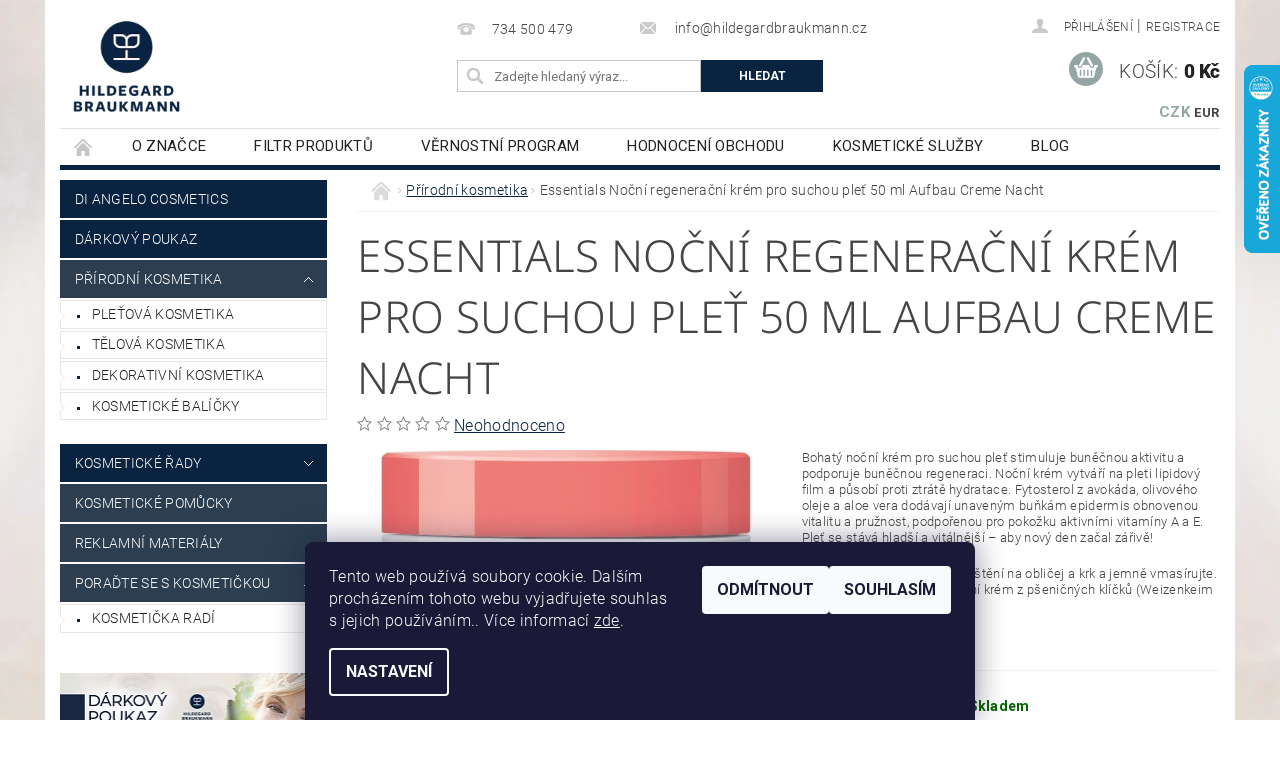

--- FILE ---
content_type: text/html; charset=utf-8
request_url: https://www.hildegardbraukmann.cz/essentials-aufbau-creme-nacht--nocni-regeneracni-krem-pro-suchou-plet-50-ml/
body_size: 32700
content:
<!DOCTYPE html>
<html id="css" xml:lang='cs' lang='cs' class="external-fonts-loaded">
    <head>
        <link rel="preconnect" href="https://cdn.myshoptet.com" /><link rel="dns-prefetch" href="https://cdn.myshoptet.com" /><link rel="preload" href="https://cdn.myshoptet.com/prj/dist/master/cms/libs/jquery/jquery-1.11.3.min.js" as="script" />        <script>
dataLayer = [];
dataLayer.push({'shoptet' : {
    "pageId": 694,
    "pageType": "productDetail",
    "currency": "CZK",
    "currencyInfo": {
        "decimalSeparator": ",",
        "exchangeRate": 1,
        "priceDecimalPlaces": 2,
        "symbol": "K\u010d",
        "symbolLeft": 0,
        "thousandSeparator": " "
    },
    "language": "cs",
    "projectId": 372525,
    "product": {
        "id": 2589,
        "guid": "39f91170-067e-11ed-9e4a-bc97e1a7448e",
        "hasVariants": false,
        "codes": [
            {
                "code": 2589
            }
        ],
        "code": "2589",
        "name": "Essentials No\u010dn\u00ed regenera\u010dn\u00ed kr\u00e9m pro suchou ple\u0165 50 ml Aufbau Creme Nacht",
        "appendix": "",
        "weight": 0.20000000000000001,
        "manufacturer": "Hildegard Braukmann",
        "manufacturerGuid": "1EF53338CA5F6D269CD0DA0BA3DED3EE",
        "currentCategory": "P\u0159\u00edrodn\u00ed kosmetika",
        "currentCategoryGuid": "32abd639-d7d4-11ea-a6c2-b8ca3a6063f8",
        "defaultCategory": "P\u0159\u00edrodn\u00ed kosmetika",
        "defaultCategoryGuid": "32abd639-d7d4-11ea-a6c2-b8ca3a6063f8",
        "currency": "CZK",
        "priceWithVat": 370
    },
    "stocks": [
        {
            "id": "ext",
            "title": "Sklad",
            "isDeliveryPoint": 0,
            "visibleOnEshop": 1
        }
    ],
    "cartInfo": {
        "id": null,
        "freeShipping": false,
        "freeShippingFrom": 1500,
        "leftToFreeGift": {
            "formattedPrice": "0 K\u010d",
            "priceLeft": 0
        },
        "freeGift": false,
        "leftToFreeShipping": {
            "priceLeft": 1500,
            "dependOnRegion": 0,
            "formattedPrice": "1 500 K\u010d"
        },
        "discountCoupon": [],
        "getNoBillingShippingPrice": {
            "withoutVat": 0,
            "vat": 0,
            "withVat": 0
        },
        "cartItems": [],
        "taxMode": "ORDINARY"
    },
    "cart": [],
    "customer": {
        "priceRatio": 1,
        "priceListId": 1,
        "groupId": null,
        "registered": false,
        "mainAccount": false
    }
}});
dataLayer.push({'cookie_consent' : {
    "marketing": "denied",
    "analytics": "denied"
}});
document.addEventListener('DOMContentLoaded', function() {
    shoptet.consent.onAccept(function(agreements) {
        if (agreements.length == 0) {
            return;
        }
        dataLayer.push({
            'cookie_consent' : {
                'marketing' : (agreements.includes(shoptet.config.cookiesConsentOptPersonalisation)
                    ? 'granted' : 'denied'),
                'analytics': (agreements.includes(shoptet.config.cookiesConsentOptAnalytics)
                    ? 'granted' : 'denied')
            },
            'event': 'cookie_consent'
        });
    });
});
</script>

        <meta http-equiv="content-type" content="text/html; charset=utf-8" />
        <title>Essentials Noční regenerační krém pro suchou pleť 50 ml Aufbau Creme Nacht - Hildegard Braukmann CZ, s.r.o.</title>

        <meta name="viewport" content="width=device-width, initial-scale=1.0" />
        <meta name="format-detection" content="telephone=no" />

        
            <meta property="og:type" content="website"><meta property="og:site_name" content="hildegardbraukmann.cz"><meta property="og:url" content="https://www.hildegardbraukmann.cz/essentials-aufbau-creme-nacht--nocni-regeneracni-krem-pro-suchou-plet-50-ml/"><meta property="og:title" content="Essentials Noční regenerační krém pro suchou pleť 50 ml Aufbau Creme Nacht - Hildegard Braukmann CZ, s.r.o."><meta name="author" content="Hildegard Braukmann CZ, s.r.o."><meta name="web_author" content="Shoptet.cz"><meta name="dcterms.rightsHolder" content="www.hildegardbraukmann.cz"><meta name="robots" content="index,follow"><meta property="og:image" content="https://cdn.myshoptet.com/usr/www.hildegardbraukmann.cz/user/shop/big/2589_4016083053334-pflegeserien-aufbau-creme-nacht-highres-11216.jpg?62d52c3a"><meta property="og:description" content="Essentials Noční regenerační krém pro suchou pleť 50 ml Aufbau Creme Nacht. Bohatý noční krém pro suchou pleť stimuluje buněčnou aktivitu a podporuje buněčnou regeneraci. Noční krém vytváří na pleti lipidový film a působí proti ztrátě hydratace. Fytosterol z avokáda, olivového oleje a aloe vera dodávají unaveným…"><meta name="description" content="Essentials Noční regenerační krém pro suchou pleť 50 ml Aufbau Creme Nacht. Bohatý noční krém pro suchou pleť stimuluje buněčnou aktivitu a podporuje buněčnou regeneraci. Noční krém vytváří na pleti lipidový film a působí proti ztrátě hydratace. Fytosterol z avokáda, olivového oleje a aloe vera dodávají unaveným…"><meta property="product:price:amount" content="370"><meta property="product:price:currency" content="CZK">
        


        
        <noscript>
            <style media="screen">
                #category-filter-hover {
                    display: block !important;
                }
            </style>
        </noscript>
        
    <link href="https://cdn.myshoptet.com/prj/dist/master/cms/templates/frontend_templates/shared/css/font-face/roboto.css" rel="stylesheet"><link href="https://cdn.myshoptet.com/prj/dist/master/cms/templates/frontend_templates/shared/css/font-face/noto-sans.css" rel="stylesheet"><link href="https://cdn.myshoptet.com/prj/dist/master/shop/dist/font-shoptet-04.css.7d79974e5b4cdb582ad8.css" rel="stylesheet">    <script>
        var oldBrowser = false;
    </script>
    <!--[if lt IE 9]>
        <script src="https://cdnjs.cloudflare.com/ajax/libs/html5shiv/3.7.3/html5shiv.js"></script>
        <script>
            var oldBrowser = '<strong>Upozornění!</strong> Používáte zastaralý prohlížeč, který již není podporován. Prosím <a href="https://www.whatismybrowser.com/" target="_blank" rel="nofollow">aktualizujte svůj prohlížeč</a> a zvyšte své UX.';
        </script>
    <![endif]-->

        <style>:root {--color-primary: #0a2341;--color-primary-h: 213;--color-primary-s: 73%;--color-primary-l: 15%;--color-primary-hover: #2c3e50;--color-primary-hover-h: 210;--color-primary-hover-s: 29%;--color-primary-hover-l: 24%;--color-secondary: #95a5a6;--color-secondary-h: 184;--color-secondary-s: 9%;--color-secondary-l: 62%;--color-secondary-hover: #7f8c8d;--color-secondary-hover-h: 184;--color-secondary-hover-s: 6%;--color-secondary-hover-l: 53%;--color-tertiary: #000000;--color-tertiary-h: 0;--color-tertiary-s: 0%;--color-tertiary-l: 0%;--color-tertiary-hover: #000000;--color-tertiary-hover-h: 0;--color-tertiary-hover-s: 0%;--color-tertiary-hover-l: 0%;--color-header-background: #ffffff;--template-font: "Roboto";--template-headings-font: "Noto Sans";--header-background-url: url("https://cdn.myshoptet.com/prj/dist/master/cms/img/header_backgrounds/04-blue.png");--cookies-notice-background: #1A1937;--cookies-notice-color: #F8FAFB;--cookies-notice-button-hover: #f5f5f5;--cookies-notice-link-hover: #27263f;--templates-update-management-preview-mode-content: "Náhled aktualizací šablony je aktivní pro váš prohlížeč."}</style>

        <style>:root {--logo-x-position: 10px;--logo-y-position: 10px;--front-image-x-position: 0px;--front-image-y-position: 0px;}</style>

        <link href="https://cdn.myshoptet.com/prj/dist/master/shop/dist/main-04.css.55ec9317567af1708cb4.css" rel="stylesheet" media="screen" />

        <link rel="stylesheet" href="https://cdn.myshoptet.com/prj/dist/master/cms/templates/frontend_templates/_/css/print.css" media="print" />
                            <link rel="shortcut icon" href="/favicon.ico" type="image/x-icon" />
                                    <link rel="canonical" href="https://www.hildegardbraukmann.cz/essentials-aufbau-creme-nacht--nocni-regeneracni-krem-pro-suchou-plet-50-ml/" />
        
        
        
            <script>
        var _hwq = _hwq || [];
        _hwq.push(['setKey', 'B37094FA40F326F645CFFC89CF1E39FC']);
        _hwq.push(['setTopPos', '0']);
        _hwq.push(['showWidget', '22']);
        (function() {
            var ho = document.createElement('script');
            ho.src = 'https://cz.im9.cz/direct/i/gjs.php?n=wdgt&sak=B37094FA40F326F645CFFC89CF1E39FC';
            var s = document.getElementsByTagName('script')[0]; s.parentNode.insertBefore(ho, s);
        })();
    </script>

                
                            <style>
                    /* custom background */
                    #main-wrapper {
                                                                            background-position: top center !important;
                            background-repeat: no-repeat !important;
                                                                            background-attachment: scroll !important;
                                                                            background-image: url('https://cdn.myshoptet.com/usr/www.hildegardbraukmann.cz/user/frontend_backgrounds/hildegardbraukmann-eshop-prirodni-kosmetika.jpg') !important;
                                            }
                </style>
                    
                <script>var shoptet = shoptet || {};shoptet.abilities = {"about":{"generation":2,"id":"04"},"config":{"category":{"product":{"image_size":"detail_alt_1"}},"navigation_breakpoint":991,"number_of_active_related_products":2,"product_slider":{"autoplay":false,"autoplay_speed":3000,"loop":true,"navigation":true,"pagination":true,"shadow_size":0}},"elements":{"recapitulation_in_checkout":true},"feature":{"directional_thumbnails":false,"extended_ajax_cart":false,"extended_search_whisperer":false,"fixed_header":false,"images_in_menu":false,"product_slider":false,"simple_ajax_cart":true,"smart_labels":false,"tabs_accordion":false,"tabs_responsive":false,"top_navigation_menu":false,"user_action_fullscreen":false}};shoptet.design = {"template":{"name":"Pop","colorVariant":"Zirkon"},"layout":{"homepage":"catalog3","subPage":"catalog3","productDetail":"catalog3"},"colorScheme":{"conversionColor":"#95a5a6","conversionColorHover":"#7f8c8d","color1":"#0a2341","color2":"#2c3e50","color3":"#000000","color4":"#000000"},"fonts":{"heading":"Noto Sans","text":"Roboto"},"header":{"backgroundImage":"https:\/\/www.hildegardbraukmann.czcms\/img\/header_backgrounds\/04-blue.png","image":null,"logo":"https:\/\/www.hildegardbraukmann.czuser\/logos\/hildegard-braukmann-kosmetika-1.png","color":"#ffffff"},"background":{"enabled":true,"color":{"enabled":false,"color":"#cbcefb"},"image":{"url":"https:\/\/www.hildegardbraukmann.czuser\/frontend_backgrounds\/hildegardbraukmann-eshop-prirodni-kosmetika.jpg","attachment":"scroll","position":"center"}}};shoptet.config = {};shoptet.events = {};shoptet.runtime = {};shoptet.content = shoptet.content || {};shoptet.updates = {};shoptet.messages = [];shoptet.messages['lightboxImg'] = "Obrázek";shoptet.messages['lightboxOf'] = "z";shoptet.messages['more'] = "Více";shoptet.messages['cancel'] = "Zrušit";shoptet.messages['removedItem'] = "Položka byla odstraněna z košíku.";shoptet.messages['discountCouponWarning'] = "Zapomněli jste uplatnit slevový kupón. Pro pokračování jej uplatněte pomocí tlačítka vedle vstupního pole, nebo jej smažte.";shoptet.messages['charsNeeded'] = "Prosím, použijte minimálně 3 znaky!";shoptet.messages['invalidCompanyId'] = "Neplané IČ, povoleny jsou pouze číslice";shoptet.messages['needHelp'] = "Potřebujete pomoc?";shoptet.messages['showContacts'] = "Zobrazit kontakty";shoptet.messages['hideContacts'] = "Skrýt kontakty";shoptet.messages['ajaxError'] = "Došlo k chybě; obnovte prosím stránku a zkuste to znovu.";shoptet.messages['variantWarning'] = "Zvolte prosím variantu produktu.";shoptet.messages['chooseVariant'] = "Zvolte variantu";shoptet.messages['unavailableVariant'] = "Tato varianta není dostupná a není možné ji objednat.";shoptet.messages['withVat'] = "včetně DPH";shoptet.messages['withoutVat'] = "bez DPH";shoptet.messages['toCart'] = "Do košíku";shoptet.messages['emptyCart'] = "Prázdný košík";shoptet.messages['change'] = "Změnit";shoptet.messages['chosenBranch'] = "Zvolená pobočka";shoptet.messages['validatorRequired'] = "Povinné pole";shoptet.messages['validatorEmail'] = "Prosím vložte platnou e-mailovou adresu";shoptet.messages['validatorUrl'] = "Prosím vložte platnou URL adresu";shoptet.messages['validatorDate'] = "Prosím vložte platné datum";shoptet.messages['validatorNumber'] = "Vložte číslo";shoptet.messages['validatorDigits'] = "Prosím vložte pouze číslice";shoptet.messages['validatorCheckbox'] = "Zadejte prosím všechna povinná pole";shoptet.messages['validatorConsent'] = "Bez souhlasu nelze odeslat.";shoptet.messages['validatorPassword'] = "Hesla se neshodují";shoptet.messages['validatorInvalidPhoneNumber'] = "Vyplňte prosím platné telefonní číslo bez předvolby.";shoptet.messages['validatorInvalidPhoneNumberSuggestedRegion'] = "Neplatné číslo — navržený region: %1";shoptet.messages['validatorInvalidCompanyId'] = "Neplatné IČ, musí být ve tvaru jako %1";shoptet.messages['validatorFullName'] = "Nezapomněli jste příjmení?";shoptet.messages['validatorHouseNumber'] = "Prosím zadejte správné číslo domu";shoptet.messages['validatorZipCode'] = "Zadané PSČ neodpovídá zvolené zemi";shoptet.messages['validatorShortPhoneNumber'] = "Telefonní číslo musí mít min. 8 znaků";shoptet.messages['choose-personal-collection'] = "Prosím vyberte místo doručení u osobního odběru, není zvoleno.";shoptet.messages['choose-external-shipping'] = "Upřesněte prosím vybraný způsob dopravy";shoptet.messages['choose-ceska-posta'] = "Pobočka České Pošty není určena, zvolte prosím některou";shoptet.messages['choose-hupostPostaPont'] = "Pobočka Maďarské pošty není vybrána, zvolte prosím nějakou";shoptet.messages['choose-postSk'] = "Pobočka Slovenské pošty není zvolena, vyberte prosím některou";shoptet.messages['choose-ulozenka'] = "Pobočka Uloženky nebyla zvolena, prosím vyberte některou";shoptet.messages['choose-zasilkovna'] = "Pobočka Zásilkovny nebyla zvolena, prosím vyberte některou";shoptet.messages['choose-ppl-cz'] = "Pobočka PPL ParcelShop nebyla vybrána, vyberte prosím jednu";shoptet.messages['choose-glsCz'] = "Pobočka GLS ParcelShop nebyla zvolena, prosím vyberte některou";shoptet.messages['choose-dpd-cz'] = "Ani jedna z poboček služby DPD Parcel Shop nebyla zvolená, prosím vyberte si jednu z možností.";shoptet.messages['watchdogType'] = "Je zapotřebí vybrat jednu z možností u sledování produktu.";shoptet.messages['watchdog-consent-required'] = "Musíte zaškrtnout všechny povinné souhlasy";shoptet.messages['watchdogEmailEmpty'] = "Prosím vyplňte e-mail";shoptet.messages['privacyPolicy'] = 'Musíte souhlasit s ochranou osobních údajů';shoptet.messages['amountChanged'] = '(množství bylo změněno)';shoptet.messages['unavailableCombination'] = 'Není k dispozici v této kombinaci';shoptet.messages['specifyShippingMethod'] = 'Upřesněte dopravu';shoptet.messages['PIScountryOptionMoreBanks'] = 'Možnost platby z %1 bank';shoptet.messages['PIScountryOptionOneBank'] = 'Možnost platby z 1 banky';shoptet.messages['PIScurrencyInfoCZK'] = 'V měně CZK lze zaplatit pouze prostřednictvím českých bank.';shoptet.messages['PIScurrencyInfoHUF'] = 'V měně HUF lze zaplatit pouze prostřednictvím maďarských bank.';shoptet.messages['validatorVatIdWaiting'] = "Ověřujeme";shoptet.messages['validatorVatIdValid'] = "Ověřeno";shoptet.messages['validatorVatIdInvalid'] = "DIČ se nepodařilo ověřit, i přesto můžete objednávku dokončit";shoptet.messages['validatorVatIdInvalidOrderForbid'] = "Zadané DIČ nelze nyní ověřit, protože služba ověřování je dočasně nedostupná. Zkuste opakovat zadání později, nebo DIČ vymažte s vaši objednávku dokončete v režimu OSS. Případně kontaktujte prodejce.";shoptet.messages['validatorVatIdInvalidOssRegime'] = "Zadané DIČ nemůže být ověřeno, protože služba ověřování je dočasně nedostupná. Vaše objednávka bude dokončena v režimu OSS. Případně kontaktujte prodejce.";shoptet.messages['previous'] = "Předchozí";shoptet.messages['next'] = "Následující";shoptet.messages['close'] = "Zavřít";shoptet.messages['imageWithoutAlt'] = "Tento obrázek nemá popisek";shoptet.messages['newQuantity'] = "Nové množství:";shoptet.messages['currentQuantity'] = "Aktuální množství:";shoptet.messages['quantityRange'] = "Prosím vložte číslo v rozmezí %1 a %2";shoptet.messages['skipped'] = "Přeskočeno";shoptet.messages.validator = {};shoptet.messages.validator.nameRequired = "Zadejte jméno a příjmení.";shoptet.messages.validator.emailRequired = "Zadejte e-mailovou adresu (např. jan.novak@example.com).";shoptet.messages.validator.phoneRequired = "Zadejte telefonní číslo.";shoptet.messages.validator.messageRequired = "Napište komentář.";shoptet.messages.validator.descriptionRequired = shoptet.messages.validator.messageRequired;shoptet.messages.validator.captchaRequired = "Vyplňte bezpečnostní kontrolu.";shoptet.messages.validator.consentsRequired = "Potvrďte svůj souhlas.";shoptet.messages.validator.scoreRequired = "Zadejte počet hvězdiček.";shoptet.messages.validator.passwordRequired = "Zadejte heslo, které bude obsahovat min. 4 znaky.";shoptet.messages.validator.passwordAgainRequired = shoptet.messages.validator.passwordRequired;shoptet.messages.validator.currentPasswordRequired = shoptet.messages.validator.passwordRequired;shoptet.messages.validator.birthdateRequired = "Zadejte datum narození.";shoptet.messages.validator.billFullNameRequired = "Zadejte jméno a příjmení.";shoptet.messages.validator.deliveryFullNameRequired = shoptet.messages.validator.billFullNameRequired;shoptet.messages.validator.billStreetRequired = "Zadejte název ulice.";shoptet.messages.validator.deliveryStreetRequired = shoptet.messages.validator.billStreetRequired;shoptet.messages.validator.billHouseNumberRequired = "Zadejte číslo domu.";shoptet.messages.validator.deliveryHouseNumberRequired = shoptet.messages.validator.billHouseNumberRequired;shoptet.messages.validator.billZipRequired = "Zadejte PSČ.";shoptet.messages.validator.deliveryZipRequired = shoptet.messages.validator.billZipRequired;shoptet.messages.validator.billCityRequired = "Zadejte název města.";shoptet.messages.validator.deliveryCityRequired = shoptet.messages.validator.billCityRequired;shoptet.messages.validator.companyIdRequired = "Zadejte IČ.";shoptet.messages.validator.vatIdRequired = "Zadejte DIČ.";shoptet.messages.validator.billCompanyRequired = "Zadejte název společnosti.";shoptet.messages['loading'] = "Načítám…";shoptet.messages['stillLoading'] = "Stále načítám…";shoptet.messages['loadingFailed'] = "Načtení se nezdařilo. Zkuste to znovu.";shoptet.messages['productsSorted'] = "Produkty seřazeny.";shoptet.messages['formLoadingFailed'] = "Formulář se nepodařilo načíst. Zkuste to prosím znovu.";shoptet.messages.moreInfo = "Více informací";shoptet.config.showAdvancedOrder = true;shoptet.config.orderingProcess = {active: false,step: false};shoptet.config.documentsRounding = '3';shoptet.config.documentPriceDecimalPlaces = '0';shoptet.config.thousandSeparator = ' ';shoptet.config.decSeparator = ',';shoptet.config.decPlaces = '2';shoptet.config.decPlacesSystemDefault = '2';shoptet.config.currencySymbol = 'Kč';shoptet.config.currencySymbolLeft = '0';shoptet.config.defaultVatIncluded = 1;shoptet.config.defaultProductMaxAmount = 9999;shoptet.config.inStockAvailabilityId = -1;shoptet.config.defaultProductMaxAmount = 9999;shoptet.config.inStockAvailabilityId = -1;shoptet.config.cartActionUrl = '/action/Cart';shoptet.config.advancedOrderUrl = '/action/Cart/GetExtendedOrder/';shoptet.config.cartContentUrl = '/action/Cart/GetCartContent/';shoptet.config.stockAmountUrl = '/action/ProductStockAmount/';shoptet.config.addToCartUrl = '/action/Cart/addCartItem/';shoptet.config.removeFromCartUrl = '/action/Cart/deleteCartItem/';shoptet.config.updateCartUrl = '/action/Cart/setCartItemAmount/';shoptet.config.addDiscountCouponUrl = '/action/Cart/addDiscountCoupon/';shoptet.config.setSelectedGiftUrl = '/action/Cart/setSelectedGift/';shoptet.config.rateProduct = '/action/ProductDetail/RateProduct/';shoptet.config.customerDataUrl = '/action/OrderingProcess/step2CustomerAjax/';shoptet.config.registerUrl = '/registrace/';shoptet.config.agreementCookieName = 'site-agreement';shoptet.config.cookiesConsentUrl = '/action/CustomerCookieConsent/';shoptet.config.cookiesConsentIsActive = 1;shoptet.config.cookiesConsentOptAnalytics = 'analytics';shoptet.config.cookiesConsentOptPersonalisation = 'personalisation';shoptet.config.cookiesConsentOptNone = 'none';shoptet.config.cookiesConsentRefuseDuration = 7;shoptet.config.cookiesConsentName = 'CookiesConsent';shoptet.config.agreementCookieExpire = 30;shoptet.config.cookiesConsentSettingsUrl = '/cookies-settings/';shoptet.config.fonts = {"google":{"attributes":"300,400,600,700,900:latin-ext","families":["Roboto","Noto Sans"],"urls":["https:\/\/cdn.myshoptet.com\/prj\/dist\/master\/cms\/templates\/frontend_templates\/shared\/css\/font-face\/roboto.css","https:\/\/cdn.myshoptet.com\/prj\/dist\/master\/cms\/templates\/frontend_templates\/shared\/css\/font-face\/noto-sans.css"]},"custom":{"families":["shoptet"],"urls":["https:\/\/cdn.myshoptet.com\/prj\/dist\/master\/shop\/dist\/font-shoptet-04.css.7d79974e5b4cdb582ad8.css"]}};shoptet.config.mobileHeaderVersion = '1';shoptet.config.fbCAPIEnabled = false;shoptet.config.fbPixelEnabled = true;shoptet.config.fbCAPIUrl = '/action/FacebookCAPI/';shoptet.content.regexp = /strana-[0-9]+[\/]/g;shoptet.content.colorboxHeader = '<div class="colorbox-html-content">';shoptet.content.colorboxFooter = '</div>';shoptet.customer = {};shoptet.csrf = shoptet.csrf || {};shoptet.csrf.token = 'csrf_GmurznrA2644ff91aec4c06c';shoptet.csrf.invalidTokenModal = '<div><h2>Přihlaste se prosím znovu</h2><p>Omlouváme se, ale Váš CSRF token pravděpodobně vypršel. Abychom mohli udržet Vaši bezpečnost na co největší úrovni potřebujeme, abyste se znovu přihlásili.</p><p>Děkujeme za pochopení.</p><div><a href="/login/?backTo=%2Fessentials-aufbau-creme-nacht--nocni-regeneracni-krem-pro-suchou-plet-50-ml%2F">Přihlášení</a></div></div> ';shoptet.csrf.formsSelector = 'csrf-enabled';shoptet.csrf.submitListener = true;shoptet.csrf.validateURL = '/action/ValidateCSRFToken/Index/';shoptet.csrf.refreshURL = '/action/RefreshCSRFTokenNew/Index/';shoptet.csrf.enabled = true;shoptet.config.googleAnalytics ||= {};shoptet.config.googleAnalytics.isGa4Enabled = true;shoptet.config.googleAnalytics.route ||= {};shoptet.config.googleAnalytics.route.ua = "UA";shoptet.config.googleAnalytics.route.ga4 = "GA4";shoptet.config.ums_a11y_category_page = true;shoptet.config.discussion_rating_forms = false;shoptet.config.ums_forms_redesign = false;shoptet.config.showPriceWithoutVat = '';shoptet.config.ums_a11y_login = false;</script>
        <script src="https://cdn.myshoptet.com/prj/dist/master/cms/libs/jquery/jquery-1.11.3.min.js"></script><script src="https://cdn.myshoptet.com/prj/dist/master/cms/libs/jquery/jquery-migrate-1.4.1.min.js"></script><script src="https://cdn.myshoptet.com/prj/dist/master/cms/libs/jquery/jquery-ui-1.8.24.min.js"></script>
    <script src="https://cdn.myshoptet.com/prj/dist/master/shop/dist/main-04.js.cd0f12ca7fcb266dd765.js"></script>
<script src="https://cdn.myshoptet.com/prj/dist/master/shop/dist/shared-2g.js.aa13ef3ecca51cd89ec5.js"></script><script src="https://cdn.myshoptet.com/prj/dist/master/cms/libs/jqueryui/i18n/datepicker-cs.js"></script><script>if (window.self !== window.top) {const script = document.createElement('script');script.type = 'module';script.src = "https://cdn.myshoptet.com/prj/dist/master/shop/dist/editorPreview.js.e7168e827271d1c16a1d.js";document.body.appendChild(script);}</script>        <script>
            jQuery.extend(jQuery.cybergenicsFormValidator.messages, {
                required: "Povinné pole",
                email: "Prosím vložte platnou e-mailovou adresu",
                url: "Prosím vložte platnou URL adresu",
                date: "Prosím vložte platné datum",
                number: "Vložte číslo",
                digits: "Prosím vložte pouze číslice",
                checkbox: "Zadejte prosím všechna povinná pole",
                validatorConsent: "Bez souhlasu nelze odeslat.",
                password: "Hesla se neshodují",
                invalidPhoneNumber: "Vyplňte prosím platné telefonní číslo bez předvolby.",
                invalidCompanyId: 'Nevalidní IČ, musí mít přesně 8 čísel (před kratší IČ lze dát nuly)',
                fullName: "Nezapomněli jste příjmení?",
                zipCode: "Zadané PSČ neodpovídá zvolené zemi",
                houseNumber: "Prosím zadejte správné číslo domu",
                shortPhoneNumber: "Telefonní číslo musí mít min. 8 znaků",
                privacyPolicy: "Musíte souhlasit s ochranou osobních údajů"
            });
        </script>
                                    
                
        
        <!-- User include -->
                <!-- service 450(104) html code header -->
<link href="https://cdn.myshoptet.com/usr/252557.myshoptet.com/user/documents/news-box-plus/Pop.css?v12" rel="stylesheet" />
<!-- project html code header -->
<style>#logo img { max-width: 112px; }</style>
<meta name="google-site-verification" content="9DvbXewcV8OmdDgCzsOE6xd7MVH9GQUa4K91fwppjNk" />
<style>
/*footer*/
@media (max-width: 767px) {
    #footer-in {
        padding-top: 0;
        margin-top: -8px;
    }
}
/*newsletter*/
.odber {
		background: linear-gradient(to right, rgba(10, 35, 65, 1), rgba(10, 35, 65, .1));
    padding: 32px 30px;
    position: relative;
    overflow: hidden;
}
@media (max-width: 767px) {
    .odber {
        padding: 34px 24px 86px;
        margin-top: 50px;
    }
}
.odber #newsletter {
		flex-wrap: nowrap;
    justify-content: space-between;
    position: relative;
}
@media (max-width: 767px) {
    .odber #newsletter {
        flex-wrap: wrap;
      	justify-content: center;
    }
}
.odber #newsletter:before {
    background-image: url(/user/documents/upload/grafika/kvet-1.svg);
    background-repeat: no-repeat;
    background-size: contain;
    content: "";
    display: block;
    position: absolute;
    left: -200px;
    bottom: -32px;
    width: 90px;
    height: 114px;
}
@media (max-width: 1600px) {
	.odber #newsletter:before {
  	left: -100px;
  }
}
@media (max-width: 767px) {
	.odber #newsletter:before {
    	bottom: -110px;
      left: 0;
  }
}
.odber #newsletter fieldset {
    max-width: 346px;
    margin: 0;
    margin-left: auto;
}
@media (max-width: 767px) {
  .odber #newsletter fieldset {
      max-width: 100%;
  }
}
.odber h3 {
		color: #fff;
    font-weight: 300;
    font-size: 18px;
    width: auto;
  	font-family: 'Roboto';
}
@media (min-width: 768px) {
    .odber h3 {
        width: 45%;
    }
}
@media (min-width: 1199px) {
    .odber h3 {
        width: auto;
    }
}
.odber #newsletter fieldset > .tar {
		width: 111px;
    height: 39px;
}
.odber #newsletter fieldset > div:first-of-type {
		width: 235px;
    height: 39px;
}
@media(max-width: 767px) {
    .odber #newsletter fieldset > div:first-of-type {
        width: calc(100% - 111px);
    }
}
#newsletter #n-email,
#newsletter .b-confirm{
		height: 100%;
}
#newsletter #n-email {
		background: #fff;
  	padding: 0 0.625rem 0 0.85rem;
  	border: none;
}
#newsletter .b-confirm {
		background-color: #0A2341;
    font-family: 'Roboto';
}
#newsletter .b-confirm:hover {
		background-color: #2c3e50;
}
@media (max-width: 767px) {
    .checkbox-holder label {
        text-align: center;
    }
}
.checkbox-holder label a:hover {
    text-decoration: underline;
}
.odber h4,
.odber .form-group label.whole-width {
    color: #fff;
}
.odber .form-group label.whole-width a {
    color: rgba(255,255,255,.5);
}
.odber .form-group label.whole-width a:hover {
    text-decoration: underline;
    color: rgba(255,255,255,.5);
}
.odber .form-group label.whole-width {
    font-size: 13px;
    font-weight: 500;
    position: relative;
    z-index: 1;
}
.odber .form-control {
    height: 45px;
    border-radius: 0;
    position: relative;
    z-index: 1;
}
.odber .compact-form .btn {
    height: 45px;
    padding: 5px 23px;
    position: absolute;
    z-index: 2;
}
.odber .compact-form .btn:before {
    display: none;
}
.odber .compact-form .btn span {
    position: static;
    white-space: nowrap;
    font-size: 16px;
    font-weight: 700;
    text-transform: none;
}
.odber .newsletter fieldset {
    max-width: 409px;
    margin-left: auto;
}
@media (max-width: 767px) {
    .odber .newsletter fieldset {
        margin: 0 auto;
    } 
}
@media (min-width: 992px) {
    .odber .newsletter-header {
        width: 50%;
    }
}
.odber form {
    width: auto;
    position: relative;
}
@media (min-width: 768px) {
  .odber form {
      width: 55%;
      margin-left: 20px;
  }
}
@media (min-width: 1199px) {
  .odber form {
      width: auto;
  }
}
.odber form:after {
  	background-image: url(/user/documents/upload/grafika/kvet-2.svg);
    background-repeat: no-repeat;
    background-size: contain;
    content: "";
    display: block;
    position: absolute;
    left: -150px;
    bottom: -32px;
    width: 74px;
    height: 74px;
}
@media (max-width: 1199px) {
	.odber form:after {
    left: 45px;
  }
}
@media (max-width: 768px) {
	.odber form:after {
    left: auto;
    right: -50px;
    bottom: -86px;
	}
}
@media (max-width: 479px) {
	.odber form:after {
    right: -10px;
	}
}
@media (max-width: 767px) {
    .odber .top-1rem {
        margin-top: 15px !important;
    }
}
/*
.odber form:after {
    background-image: url(/user/documents/upload/grafika/image10.svg);
    background-repeat: no-repeat;
    background-size: contain;
    content: "";
    display: block;
    position: absolute;
    right: -172px;
    top: -121px;
    width: 403px;
    height: 242px;
}
@media (max-width: 767px) {
    .odber form:after {
        right: -218px;
        top: -99px;
    }
}
*/
.news-item-detail h1, .news-item-detail h2, .news-item-detail h3, .news-item-detail h4, .news-item-detail h5, .news-item-detail h6 {
  text-transform: none;
}
</style>

        <!-- /User include -->
                                <!-- Global site tag (gtag.js) - Google Analytics -->
    <script async src="https://www.googletagmanager.com/gtag/js?id=G-8GY4TRRR5H"></script>
    <script>
        
        window.dataLayer = window.dataLayer || [];
        function gtag(){dataLayer.push(arguments);}
        

                    console.debug('default consent data');

            gtag('consent', 'default', {"ad_storage":"denied","analytics_storage":"denied","ad_user_data":"denied","ad_personalization":"denied","wait_for_update":500});
            dataLayer.push({
                'event': 'default_consent'
            });
        
        gtag('js', new Date());

                gtag('config', 'UA-179403265-1', { 'groups': "UA" });
        
                gtag('config', 'G-8GY4TRRR5H', {"groups":"GA4","send_page_view":false,"content_group":"productDetail","currency":"CZK","page_language":"cs"});
        
                gtag('config', 'AW-11025665392', {"allow_enhanced_conversions":true});
        
        
        
        
        
                    gtag('event', 'page_view', {"send_to":"GA4","page_language":"cs","content_group":"productDetail","currency":"CZK"});
        
                gtag('set', 'currency', 'CZK');

        gtag('event', 'view_item', {
            "send_to": "UA",
            "items": [
                {
                    "id": "2589",
                    "name": "Essentials No\u010dn\u00ed regenera\u010dn\u00ed kr\u00e9m pro suchou ple\u0165 50 ml Aufbau Creme Nacht",
                    "category": "P\u0159\u00edrodn\u00ed kosmetika",
                                        "brand": "Hildegard Braukmann",
                                                            "price": 305.79
                }
            ]
        });
        
        
        
        
        
                    gtag('event', 'view_item', {"send_to":"GA4","page_language":"cs","content_group":"productDetail","value":305.79000000000002,"currency":"CZK","items":[{"item_id":"2589","item_name":"Essentials No\u010dn\u00ed regenera\u010dn\u00ed kr\u00e9m pro suchou ple\u0165 50 ml Aufbau Creme Nacht","item_brand":"Hildegard Braukmann","item_category":"P\u0159\u00edrodn\u00ed kosmetika","price":305.79000000000002,"quantity":1,"index":0}]});
        
        
        
        
        
        
        
        document.addEventListener('DOMContentLoaded', function() {
            if (typeof shoptet.tracking !== 'undefined') {
                for (var id in shoptet.tracking.bannersList) {
                    gtag('event', 'view_promotion', {
                        "send_to": "UA",
                        "promotions": [
                            {
                                "id": shoptet.tracking.bannersList[id].id,
                                "name": shoptet.tracking.bannersList[id].name,
                                "position": shoptet.tracking.bannersList[id].position
                            }
                        ]
                    });
                }
            }

            shoptet.consent.onAccept(function(agreements) {
                if (agreements.length !== 0) {
                    console.debug('gtag consent accept');
                    var gtagConsentPayload =  {
                        'ad_storage': agreements.includes(shoptet.config.cookiesConsentOptPersonalisation)
                            ? 'granted' : 'denied',
                        'analytics_storage': agreements.includes(shoptet.config.cookiesConsentOptAnalytics)
                            ? 'granted' : 'denied',
                                                                                                'ad_user_data': agreements.includes(shoptet.config.cookiesConsentOptPersonalisation)
                            ? 'granted' : 'denied',
                        'ad_personalization': agreements.includes(shoptet.config.cookiesConsentOptPersonalisation)
                            ? 'granted' : 'denied',
                        };
                    console.debug('update consent data', gtagConsentPayload);
                    gtag('consent', 'update', gtagConsentPayload);
                    dataLayer.push(
                        { 'event': 'update_consent' }
                    );
                }
            });
        });
    </script>

                <!-- Facebook Pixel Code -->
<script type="text/plain" data-cookiecategory="analytics">
!function(f,b,e,v,n,t,s){if(f.fbq)return;n=f.fbq=function(){n.callMethod?
            n.callMethod.apply(n,arguments):n.queue.push(arguments)};if(!f._fbq)f._fbq=n;
            n.push=n;n.loaded=!0;n.version='2.0';n.queue=[];t=b.createElement(e);t.async=!0;
            t.src=v;s=b.getElementsByTagName(e)[0];s.parentNode.insertBefore(t,s)}(window,
            document,'script','//connect.facebook.net/en_US/fbevents.js');
$(document).ready(function(){
fbq('set', 'autoConfig', 'false', '846665309470382')
fbq("init", "846665309470382", {}, { agent:"plshoptet" });
fbq("track", "PageView",{}, {"eventID":"14e5c811280cb39c262b3c2764a353db"});
window.dataLayer = window.dataLayer || [];
dataLayer.push({"fbpixel": "loaded","event": "fbloaded"});
fbq("track", "ViewContent", {"content_category":"P\u0159\u00edrodn\u00ed kosmetika","content_type":"product","content_name":"Essentials No\u010dn\u00ed regenera\u010dn\u00ed kr\u00e9m pro suchou ple\u0165 50 ml Aufbau Creme Nacht","content_ids":["2589"],"value":"370","currency":"CZK","base_id":2589,"category_path":["P\u0159\u00edrodn\u00ed kosmetika"]}, {"eventID":"14e5c811280cb39c262b3c2764a353db"});
});
</script>
<noscript>
<img height="1" width="1" style="display:none" src="https://www.facebook.com/tr?id=846665309470382&ev=PageView&noscript=1"/>
</noscript>
<!-- End Facebook Pixel Code -->

                                <script>
    (function(t, r, a, c, k, i, n, g) { t['ROIDataObject'] = k;
    t[k]=t[k]||function(){ (t[k].q=t[k].q||[]).push(arguments) },t[k].c=i;n=r.createElement(a),
    g=r.getElementsByTagName(a)[0];n.async=1;n.src=c;g.parentNode.insertBefore(n,g)
    })(window, document, 'script', '//www.heureka.cz/ocm/sdk.js?source=shoptet&version=2&page=product_detail', 'heureka', 'cz');

    heureka('set_user_consent', 0);
</script>
                    </head>
        <body class="desktop id-694 in-prirodni-kosmetika template-04 type-product type-detail page-detail ajax-add-to-cart">
        
        <div id="fb-root"></div>
        <script>
            window.fbAsyncInit = function() {
                FB.init({
                    autoLogAppEvents : true,
                    xfbml            : true,
                    version          : 'v24.0'
                });
            };
        </script>
        <script async defer crossorigin="anonymous" src="https://connect.facebook.net/cs_CZ/sdk.js#xfbml=1&version=v24.0"></script>
        
                
        
        <div id="main-wrapper">
            <div id="main-wrapper-in" class="large-12 medium-12 small-12">
                <div id="main" class="large-12 medium-12 small-12 row">

                    

                    <div id="header" class="large-12 medium-12 small-12 columns">
                        <header id="header-in" class="large-12 medium-12 small-12 clearfix">
                            
<div class="row currable">
    
                        <div class="large-4 medium-4 small-6 columns">
                        <a href="/" title="Hildegard Braukmann CZ, s.r.o." id="logo" data-testid="linkWebsiteLogo"><img src="https://cdn.myshoptet.com/usr/www.hildegardbraukmann.cz/user/logos/hildegard-braukmann-kosmetika-1.png" alt="Hildegard Braukmann CZ, s.r.o." /></a>
        </div>
    
    
        <div class="large-4 medium-4 small-12 columns">
                                                <div class="large-12 row collapse header-contacts">
                                                                                       <div class="large-6 medium-12 small-12 header-phone columns left">
                    <a href="tel:734500479" title="Telefon"><span>734 500 479</span></a>
                    </div>
                                                    <div class="large-6 medium-12 small-12 header-email columns left">
                                                    <a href="mailto:info@hildegardbraukmann.cz"><span>
                            info@hildegardbraukmann.cz</span></a>
                                            </div>
                            </div>
            
                        <div class="searchform large-12 medium-12 small-12" itemscope itemtype="https://schema.org/WebSite">
                <meta itemprop="headline" content="Přírodní kosmetika"/>
<meta itemprop="url" content="https://www.hildegardbraukmann.cz"/>
        <meta itemprop="text" content="Essentials Noční regenerační krém pro suchou pleť 50 ml Aufbau Creme Nacht. Bohatý noční krém pro suchou pleť stimuluje buněčnou aktivitu a podporuje buněčnou regeneraci. Noční krém vytváří na pleti lipidový film a působí proti ztrátě hydratace. Fytosterol z avokáda, olivového oleje a aloe vera dodávají unaveným..."/>

                <form class="search-whisperer-wrap-v1 search-whisperer-wrap" action="/action/ProductSearch/prepareString/" method="post" itemprop="potentialAction" itemscope itemtype="https://schema.org/SearchAction" data-testid="searchForm">
                    <fieldset>
                        <meta itemprop="target" content="https://www.hildegardbraukmann.cz/vyhledavani/?string={string}"/>
                        <div class="large-8 medium-8 small-12 left">
                            <input type="hidden" name="language" value="cs" />
                            <input type="search" name="string" itemprop="query-input" class="s-word" placeholder="Zadejte hledaný výraz..." autocomplete="off" data-testid="searchInput" />
                        </div>
                        <div class="tar large-4 medium-4 small-2 left b-search-wrap">
                            <input type="submit" value="Hledat" class="b-search tiny button" data-testid="searchBtn" />
                        </div>
                        <div class="search-whisperer-container-js"></div>
                        <div class="search-notice large-12 medium-12 small-12" data-testid="searchMsg">Prosím, použijte minimálně 3 znaky!</div>
                    </fieldset>
                </form>
            </div>
        </div>
    
    
        <div class="large-4 medium-4 small-12 columns">
                        <div id="top-links" class="large-12 medium-12 small-12">
                <span class="responsive-mobile-visible responsive-all-hidden box-account-links-trigger-wrap">
                    <span class="box-account-links-trigger"></span>
                </span>
                <ul class="responsive-mobile-hidden box-account-links list-inline list-reset">
                    
                                                                                                                        <li>
                                        <a class="icon-account-login" href="/login/?backTo=%2Fessentials-aufbau-creme-nacht--nocni-regeneracni-krem-pro-suchou-plet-50-ml%2F" title="Přihlášení" data-testid="signin" rel="nofollow"><span>Přihlášení</span></a>
                                    </li>
                                    <li>
                                        <span class="responsive-mobile-hidden"> |</span>
                                        <a href="/registrace/" title="Registrace" data-testid="headerSignup" rel="nofollow">Registrace</a>
                                    </li>
                                                                                                        
                </ul>
            </div>
                                        <div id="langs-curr">
                    <strong>
                                                    <a href="/action/Currency/changeCurrency/?currencyCode=CZK" title="CZK" class="active" rel="nofollow">CZK</a>
                                                    <a href="/action/Currency/changeCurrency/?currencyCode=EUR" title="EUR" rel="nofollow">EUR</a>
                                            </strong>
                </div>
            
                                            
                <div class="place-cart-here">
                    <div id="header-cart-wrapper" class="header-cart-wrapper menu-element-wrap">
    <a href="/kosik/" id="header-cart" class="header-cart" data-testid="headerCart" rel="nofollow">
        <span class="responsive-mobile-hidden">Košík:</span>
        
        <strong class="header-cart-price" data-testid="headerCartPrice">
            0 Kč
        </strong>
    </a>

    <div id="cart-recapitulation" class="cart-recapitulation menu-element-submenu align-right hover-hidden" data-testid="popupCartWidget">
                    <div class="cart-reca-single darken tac" data-testid="cartTitle">
                Váš nákupní košík je prázdný            </div>
            </div>
</div>
                </div>
                    </div>
    
</div>

             <nav id="menu" class="large-12 medium-12 small-12"><ul class="inline-list list-inline valign-top-inline left"><li class="first-line"><a href="/" id="a-home" data-testid="headerMenuItem">Úvodní stránka</a></li><li class="menu-item-1392 navigation-submenu-trigger-wrap icon-menu-arrow-wrap">
    <a href="/o-znacce-hildegard-braukmann/" data-testid="headerMenuItem">
        O značce
    </a>
</li><li class="menu-item-external-84 navigation-submenu-trigger-wrap icon-menu-arrow-wrap">
    <a href="https://www.hildegardbraukmann.cz/prirodni-kosmetika/" data-testid="headerMenuItem">
        Filtr produktů
    </a>
</li><li class="menu-item-1383 navigation-submenu-trigger-wrap icon-menu-arrow-wrap">
    <a href="/vernostni-program/" data-testid="headerMenuItem">
        Věrnostní program
    </a>
</li><li class="menu-item--51 navigation-submenu-trigger-wrap icon-menu-arrow-wrap">
    <a href="/hodnoceni-obchodu/" data-testid="headerMenuItem">
        Hodnocení obchodu
    </a>
</li><li class="menu-item-1401">
    <a href="/kosmeticke-sluzby/" data-testid="headerMenuItem">
        Kosmetické služby
    </a>
</li><li class="menu-item-1410">
    <a href="/blog/" data-testid="headerMenuItem">
        Blog
    </a>
</li><li class="menu-item-29">
    <a href="/kontakty/" data-testid="headerMenuItem">
        Kontakty
    </a>
</li><li class="menu-item-703">
    <a href="/pletova-kosmetika/" data-testid="headerMenuItem">
        Pleťová kosmetika
    </a>
</li><li class="menu-item-706">
    <a href="/telova-kosmetika/" data-testid="headerMenuItem">
        Tělová kosmetika
    </a>
</li><li class="menu-item-709">
    <a href="/dekorativni-kosmetika/" data-testid="headerMenuItem">
        Dekorativní kosmetika
    </a>
</li></ul><div id="menu-helper-wrapper"><div id="menu-helper" data-testid="hamburgerMenu">&nbsp;</div><ul id="menu-helper-box"></ul></div></nav>

<script>
    $(document).ready(function() {
        checkSearchForm($('.searchform'), "Prosím, použijte minimálně 3 znaky!");
    });
    var userOptions = {
        carousel : {
            stepTimer : 5000,
            fadeTimer : 800
        }
    };
</script>

                        </header>
                    </div>
                    <div id="main-in" class="large-12 medium-12 small-12 columns">
                        <div id="main-in-in" class="large-12 medium-12 small-12">
                            
                            <div id="content" class="large-12 medium-12 small-12 row">
                                
                                                                            <aside id="column-l" class="large-3 medium-3 small-12 columns">
                                            <div id="column-l-in">
                                                                                                                                                    <div class="box-even">
                        
<div id="categories">
                        <div class="categories cat-01" id="cat-2680">
                <div class="topic"><a href="/di-angelo-cosmetics/">Di Angelo Cosmetics</a></div>
        

    </div>
            <div class="categories cat-02" id="cat-2631">
                <div class="topic"><a href="/darkovy-poukaz/">Dárkový poukaz</a></div>
        

    </div>
            <div class="categories cat-01 expandable cat-active expanded" id="cat-694">
                <div class="topic"><a href="/prirodni-kosmetika/" class="expanded">Přírodní kosmetika</a></div>
        
    <ul class="expanded">
                    <li class="expandable"><a href="/pletova-kosmetika/" title="Pleťová kosmetika">Pleťová kosmetika</a>
            </li>                 <li class="expandable"><a href="/telova-kosmetika/" title="Tělová kosmetika">Tělová kosmetika</a>
            </li>                 <li class="expandable"><a href="/dekorativni-kosmetika/" title="Dekorativní kosmetika">Dekorativní kosmetika</a>
            </li>                 <li ><a href="/kosmeticke-balicky/" title="Kosmetické balíčky">Kosmetické balíčky</a>
            </li>     </ul> 
    </div>
            <div class="categories cat-02 expandable" id="cat-715">
                <div class="topic"><a href="/kosmeticke-rady/">Kosmetické řady</a></div>
        
    <ul >
                    <li ><a href="/body-lift-2/" title="Body Lift">Body Lift</a>
                            </li>                 <li ><a href="/beauty-for-hands/" title="Beauty for hands">Beauty for hands</a>
                            </li>                 <li ><a href="/body-care/" title="Body Care">Body Care</a>
                            </li>                 <li ><a href="/braukmann/" title="Braukmann">Braukmann</a>
                            </li>                 <li ><a href="/coloured-emotions/" title="Coloured Emotions">Coloured Emotions</a>
                            </li>                 <li ><a href="/duft-edition/" title="Duft Edition">Duft Edition</a>
                            </li>                 <li ><a href="/essentials/" title="Essentials">Essentials</a>
                            </li>                 <li ><a href="/exquisit/" title="Exquisit">Exquisit</a>
                            </li>                 <li ><a href="/institute/" title="Institute">Institute</a>
                            </li>                 <li ><a href="/institute-pro-ager/" title="Institute Pro Ager">Institute Pro Ager</a>
                            </li>                 <li ><a href="/jeunesse/" title="Jeunesse">Jeunesse</a>
                            </li>                 <li ><a href="/mama-ich/" title="Mama &amp; Ich">Mama &amp; Ich</a>
                            </li>                 <li ><a href="/professional/" title="Professional">Professional</a>
                            </li>                 <li ><a href="/sun-care/" title="Sun &amp; Care">Sun &amp; Care</a>
                            </li>                 <li ><a href="/solution/" title="Solution">Solution</a>
                            </li>                 <li ><a href="/limitovane-edice/" title="Limitované edice">Limitované edice</a>
                            </li>     </ul> 
    </div>
            <div class="categories cat-01 expanded" id="cat-697">
                <div class="topic"><a href="/kosmeticke-pomucky/" class="expanded">Kosmetické pomůcky</a></div>
        

    </div>
            <div class="categories cat-02 expanded" id="cat-700">
                <div class="topic"><a href="/reklamni-materialy/" class="expanded">Reklamní materiály</a></div>
        

    </div>
            <div class="categories cat-01 expandable expanded" id="cat-760">
                <div class="topic"><a href="/nezarazene/" class="expanded">PORAĎTE SE S KOSMETIČKOU</a></div>
        
    <ul class="expanded">
                    <li ><a href="/otazky-a-odpovedi/" title="Kosmetička radí">Kosmetička radí</a>
                            </li>     </ul> 
    </div>
        
                            
</div>

                    </div>
                                                                                                                                                                                                                    <div class="banner banner9" ><a href="https://www.hildegardbraukmann.cz/darkovy-poukaz/" data-ec-promo-id="19" target="_blank" class="extended-empty" ><img src="https://cdn.myshoptet.com/usr/www.hildegardbraukmann.cz/user/banners/500_shop_zmenseny_pro_shop.png?6173419d" fetchpriority="high" alt="Dárkový poukaz" width="268" height="127" /></a></div>
                                                                                                                    <div class="box-odd">
                            <div class="box hide-for-small">
        <h3 class="topic">
                            Poslední hodnocení produktů                    </h3>

        
    <div class="votes-wrap simple-vote">

            <div class="vote-wrap" data-testid="gridRating">
                            <a href="/24h-solution-aloe-vera-cool-gel-chladivy-balzam-s-aloe-vera-100-ml/">
                                    <div class="vote-header">
                <span class="vote-pic">
                                                                        <img src="https://cdn.myshoptet.com/usr/www.hildegardbraukmann.cz/user/shop/related/2538-2_4016083032537-spezialserien-aloe-vera-cool-gel-highres-11316.png?636f7d99" alt="Solution Chladivý balzám s aloe vera 100 ml  Aloe Vera Cool Gel" width="60" height="60"  fetchpriority="low" />
                                                            </span>
                <span class="vote-summary">
                                                                <span class="vote-product-name vote-product-name--nowrap">
                            Solution Chladivý balzám s aloe vera 100 ml  Aloe Vera Cool Gel
                        </span>
                                        <span class="vote-rating">
                        <span class="stars" data-testid="gridStars">
                                                                                                <span class="star star-on"></span>
                                                                                                                                <span class="star star-on"></span>
                                                                                                                                <span class="star star-on"></span>
                                                                                                                                <span class="star star-on"></span>
                                                                                                                                <span class="star star-on"></span>
                                                                                    </span>
                        <span class="vote-delimeter">|</span>
                                                                                <span class="vote-name vote-name--nowrap" data-testid="textRatingAuthor">
                            <span>Kašparová Vendula</span>
                        </span>
                    
                                                </span>
                </span>
            </div>

            <div class="vote-content" data-testid="textRating">
                                                                                                    V salónu neskutečný zachránce.
                            </div>
            </a>
                    </div>
            <div class="vote-wrap" data-testid="gridRating">
                            <a href="/exquisit-collagen-creme-tag--denni-kolagenovy-krem-50-ml/">
                                    <div class="vote-header">
                <span class="vote-pic">
                                                                        <img src="https://cdn.myshoptet.com/usr/www.hildegardbraukmann.cz/user/shop/related/1123_4016083059626-exquisit-collagen-creme-tag-50ml-highres-10623.png?5f6389fe" alt="Exquisit Denní kolagenový krém 50 ml Collagen Creme Tag" width="60" height="60"  fetchpriority="low" />
                                                            </span>
                <span class="vote-summary">
                                                                <span class="vote-product-name vote-product-name--nowrap">
                            Exquisit Denní kolagenový krém 50 ml Collagen Creme Tag
                        </span>
                                        <span class="vote-rating">
                        <span class="stars" data-testid="gridStars">
                                                                                                <span class="star star-on"></span>
                                                                                                                                <span class="star star-on"></span>
                                                                                                                                <span class="star star-on"></span>
                                                                                                                                <span class="star star-on"></span>
                                                                                                                                <span class="star star-on"></span>
                                                                                    </span>
                        <span class="vote-delimeter">|</span>
                                                                                <span class="vote-name vote-name--nowrap" data-testid="textRatingAuthor">
                            <span>Kašparová Vendula</span>
                        </span>
                    
                                                </span>
                </span>
            </div>

            <div class="vote-content" data-testid="textRating">
                                                                                                    Jsem nadšená,je lehký a stačí ho málo 

                            </div>
            </a>
                    </div>
            <div class="vote-wrap" data-testid="gridRating">
                            <a href="/institute-pro-lift-tages-creme-spf-10--denni-krem-proti-starnuti-50ml/">
                                    <div class="vote-header">
                <span class="vote-pic">
                                                                        <img src="https://cdn.myshoptet.com/usr/www.hildegardbraukmann.cz/user/shop/related/1195_4016083077347-institute-pro-lift-tages-creme-spf-10-highres-10803.png?5f6389fe" alt="Institute Denní krém proti stárnutí s biobotoxem 50ml Pro Lift Tages Creme SPF 10" width="60" height="60"  fetchpriority="low" />
                                                            </span>
                <span class="vote-summary">
                                                                <span class="vote-product-name vote-product-name--nowrap">
                            Institute Denní krém proti stárnutí s biobotoxem 50ml Pro Lift Tages Creme SPF 10
                        </span>
                                        <span class="vote-rating">
                        <span class="stars" data-testid="gridStars">
                                                                                                <span class="star star-on"></span>
                                                                                                                                <span class="star star-on"></span>
                                                                                                                                <span class="star star-on"></span>
                                                                                                                                <span class="star star-on"></span>
                                                                                                                                <span class="star star-on"></span>
                                                                                    </span>
                        <span class="vote-delimeter">|</span>
                                                                                <span class="vote-name vote-name--nowrap" data-testid="textRatingAuthor">
                            <span>Marie Keilová</span>
                        </span>
                    
                                                </span>
                </span>
            </div>

            <div class="vote-content" data-testid="textRating">
                                                                                                    Jsem spokojená 
                            </div>
            </a>
                    </div>
    </div>

    </div>

                    </div>
                                                                                                        </div>
                                        </aside>
                                                                    

                                
                                    <main id="content-in" class="large-9 medium-9 small-12 columns">

                                                                                                                                    <p id="navigation" itemscope itemtype="https://schema.org/BreadcrumbList">
                                                                                                        <span id="navigation-first" data-basetitle="Hildegard Braukmann CZ, s.r.o." itemprop="itemListElement" itemscope itemtype="https://schema.org/ListItem">
                    <a href="/" itemprop="item" class="navigation-home-icon">
                        &nbsp;<meta itemprop="name" content="Domů" />                    </a>
                    <meta itemprop="position" content="1" />
                    <span class="navigation-bullet">&nbsp;&rsaquo;&nbsp;</span>
                </span>
                                                        <span id="navigation-1" itemprop="itemListElement" itemscope itemtype="https://schema.org/ListItem">
                        <a href="/prirodni-kosmetika/" itemprop="item"><span itemprop="name">Přírodní kosmetika</span></a>
                        <meta itemprop="position" content="2" />
                        <span class="navigation-bullet">&nbsp;&rsaquo;&nbsp;</span>
                    </span>
                                                                            <span id="navigation-2" itemprop="itemListElement" itemscope itemtype="https://schema.org/ListItem">
                        <meta itemprop="item" content="https://www.hildegardbraukmann.cz/essentials-aufbau-creme-nacht--nocni-regeneracni-krem-pro-suchou-plet-50-ml/" />
                        <meta itemprop="position" content="3" />
                        <span itemprop="name" data-title="Essentials Noční regenerační krém pro suchou pleť 50 ml Aufbau Creme Nacht">Essentials Noční regenerační krém pro suchou pleť 50 ml Aufbau Creme Nacht</span>
                    </span>
                            </p>
                                                                                                                        


                                                                                    
    
<div itemscope itemtype="https://schema.org/Product" class="p-detail-inner">
    <meta itemprop="url" content="https://www.hildegardbraukmann.cz/essentials-aufbau-creme-nacht--nocni-regeneracni-krem-pro-suchou-plet-50-ml/" />
    <meta itemprop="image" content="https://cdn.myshoptet.com/usr/www.hildegardbraukmann.cz/user/shop/big/2589_4016083053334-pflegeserien-aufbau-creme-nacht-highres-11216.jpg?62d52c3a" />
            <meta itemprop="description" content="Bohatý noční krém pro suchou pleť stimuluje buněčnou aktivitu a podporuje buněčnou regeneraci. Noční krém vytváří na pleti lipidový film a působí proti ztrátě hydratace. Fytosterol z avokáda, olivového oleje a aloe vera dodávají unaveným buňkám epidermis obnovenou vitalitu a pružnost, podpořenou pro pokožku aktivními vitamíny A a E. Pleť se stává hladší a vitálnější – aby nový den začal zářivě!
Použití: Aplikujte večer po očištění na obličej a krk a jemně vmasírujte. Doplňková péče na den: Denní krém z pšeničných klíčků (Weizenkeim Creme Tag).
Typy pleti: Suchá pleť" />
                <span class="js-hidden" itemprop="manufacturer" itemscope itemtype="https://schema.org/Organization">
            <meta itemprop="name" content="Hildegard Braukmann" />
        </span>
        <span class="js-hidden" itemprop="brand" itemscope itemtype="https://schema.org/Brand">
            <meta itemprop="name" content="Hildegard Braukmann" />
        </span>
                                        
    
        <div id="product-detail-h1" class="product-detail-name">
            <h1 itemprop="name" data-testid="textProductName">Essentials Noční regenerační krém pro suchou pleť 50 ml Aufbau Creme Nacht</h1>
                        
            <div class="no-print">
    <div class="rating stars-wrapper" " data-testid="wrapRatingAverageStars">
        
<span class="stars star-list">
                                                <a class="star star-off show-tooltip show-ratings" title="    Hodnocení:
            Neohodnoceno    "
                   href="#ratingTab" data-toggle="tab" data-external="1" data-force-scroll="1"></a>
                    
                                                <a class="star star-off show-tooltip show-ratings" title="    Hodnocení:
            Neohodnoceno    "
                   href="#ratingTab" data-toggle="tab" data-external="1" data-force-scroll="1"></a>
                    
                                                <a class="star star-off show-tooltip show-ratings" title="    Hodnocení:
            Neohodnoceno    "
                   href="#ratingTab" data-toggle="tab" data-external="1" data-force-scroll="1"></a>
                    
                                                <a class="star star-off show-tooltip show-ratings" title="    Hodnocení:
            Neohodnoceno    "
                   href="#ratingTab" data-toggle="tab" data-external="1" data-force-scroll="1"></a>
                    
                                                <a class="star star-off show-tooltip show-ratings" title="    Hodnocení:
            Neohodnoceno    "
                   href="#ratingTab" data-toggle="tab" data-external="1" data-force-scroll="1"></a>
                    
    </span>
            <a class="stars-label" href="#ratingTab" data-toggle="tab" data-external="1" data-force-scroll="1">
                                Neohodnoceno                    </a>
    </div>
</div>
    
        </div>
        <div class="clear">&nbsp;</div>
    
    <form action="/action/Cart/addCartItem/" method="post" class="p-action csrf-enabled" id="product-detail-form" data-testid="formProduct">
        <fieldset>
                        <meta itemprop="category" content="Úvodní stránka &gt; Přírodní kosmetika &gt; Essentials Noční regenerační krém pro suchou pleť 50 ml Aufbau Creme Nacht" />
            <input type="hidden" name="productId" value="2589" />
                            <input type="hidden" name="priceId" value="2868" />
                        <input type="hidden" name="language" value="cs" />

            <table id="t-product-detail" data-testid="gridProductItem">
                <tbody>
                    <tr>
                        <td id="td-product-images" class="large-6 medium-6 small-12 left breaking-table">

                            
    <div id="product-images" class="large-12 medium-12 small-12">
                
        <div class="zoom-small-image large-12 medium-12 small-12">
            
            
                            <img src="https://cdn.myshoptet.com/prj/dist/master/cms/templates/frontend_templates/_/img/magnifier.png" alt="Efekt lupa" class="magnifier" />
                <div class="hidden-js"><a data-gallery="lightbox[gallery]" id="lightbox-gallery" href="https://cdn.myshoptet.com/usr/www.hildegardbraukmann.cz/user/shop/big/2589_4016083053334-pflegeserien-aufbau-creme-nacht-highres-11216.jpg?62d52c3a">
                                        <img src="https://cdn.myshoptet.com/usr/www.hildegardbraukmann.cz/user/shop/related/2589_4016083053334-pflegeserien-aufbau-creme-nacht-highres-11216.jpg?62d52c3a" alt="4016083053334 Pflegeserien Aufbau Creme Nacht highres 11216" />
                </a></div>
                        <div style="top: 0px; position: relative;" id="wrap" class="">
                                    <a href="https://cdn.myshoptet.com/usr/www.hildegardbraukmann.cz/user/shop/big/2589_4016083053334-pflegeserien-aufbau-creme-nacht-highres-11216.jpg?62d52c3a" id="gallery-image" data-zoom="position: 'inside', showTitle: false, adjustX:0, adjustY:0" class="cloud-zoom" data-href="https://cdn.myshoptet.com/usr/www.hildegardbraukmann.cz/user/shop/orig/2589_4016083053334-pflegeserien-aufbau-creme-nacht-highres-11216.jpg?62d52c3a" data-testid="mainImage">
                
                                        <img src="https://cdn.myshoptet.com/usr/www.hildegardbraukmann.cz/user/shop/detail_alt_1/2589_4016083053334-pflegeserien-aufbau-creme-nacht-highres-11216.jpg?62d52c3a" alt="4016083053334 Pflegeserien Aufbau Creme Nacht highres 11216" />

                                    </a>
                            </div>
                    </div>
                                                                    <ul class="responsive-mobile-visible responsive-all-hidden pagination-product-images list-inline list-reset valign-top-inline">
                <li><span class="icon-menu-arrow-left icon-menu-arrow"></span></li>
                <li><span class="pagination-product-images-current">1</span> z 2</li>
                <li><span class="icon-menu-arrow-right icon-menu-arrow"></span></li>
            </ul>
            <div class="no-print large-12 medium-12 horizontal list-product-images small-12 left tac">
                                <div class="listing-product-more-images">
                                                                                                                                        <a href="https://cdn.myshoptet.com/usr/www.hildegardbraukmann.cz/user/shop/big/2589-1_4016083053334-pflegeserien-aufbau-creme-nacht-highres-11217.jpg?62d52c4e" data-gallery="lightbox[gallery]">
                                                                <img src="https://cdn.myshoptet.com/usr/www.hildegardbraukmann.cz/user/shop/related/2589-1_4016083053334-pflegeserien-aufbau-creme-nacht-highres-11217.jpg?62d52c4e" alt="4016083053334 Pflegeserien Aufbau Creme Nacht highres 11217" />
                            </a>
                                                            </div>
                            </div>
                                                        <div class="clear">&nbsp;</div>
                <div class="row">
                    <div id="social-buttons" class="large-12 medium-12 small-12">
                        <div id="social-buttons-in">
                                                            <div class="social-button">
                                    <script>
        window.twttr = (function(d, s, id) {
            var js, fjs = d.getElementsByTagName(s)[0],
                t = window.twttr || {};
            if (d.getElementById(id)) return t;
            js = d.createElement(s);
            js.id = id;
            js.src = "https://platform.twitter.com/widgets.js";
            fjs.parentNode.insertBefore(js, fjs);
            t._e = [];
            t.ready = function(f) {
                t._e.push(f);
            };
            return t;
        }(document, "script", "twitter-wjs"));
        </script>

<a
    href="https://twitter.com/share"
    class="twitter-share-button"
        data-lang="cs"
    data-url="https://www.hildegardbraukmann.cz/essentials-aufbau-creme-nacht--nocni-regeneracni-krem-pro-suchou-plet-50-ml/"
>Tweet</a>

                                </div>
                                                            <div class="social-button">
                                    <div
            data-layout="button"
        class="fb-share-button"
    >
</div>

                                </div>
                                                    </div>
                    </div>
                </div>
                        </div>

                        </td>
                        <td id="td-product-detail" class="vat large-6 medium-6 left breaking-table">
                            
                                                            <div id="short-description" class="product-detail-short-descr" data-testid="productCardShortDescr">
                                    <p>Bohatý noční krém pro suchou pleť stimuluje buněčnou aktivitu a podporuje buněčnou regeneraci. Noční krém vytváří na pleti lipidový film a působí proti ztrátě hydratace. Fytosterol z avokáda, olivového oleje a aloe vera dodávají unaveným buňkám epidermis obnovenou vitalitu a pružnost, podpořenou pro pokožku aktivními vitamíny A a E. Pleť se stává hladší a vitálnější – aby nový den začal zářivě!</p>
<p>Použití: Aplikujte večer po očištění na obličej a krk a jemně vmasírujte. Doplňková péče na den: Denní krém z pšeničných klíčků (Weizenkeim Creme Tag).</p>
<p>Typy pleti: Suchá pleť</p>
                                </div>
                                                        
                                <table id="product-detail" style="width: 100%">
                                <col /><col style="width: 60%"/>
                                <tbody>
                                                                        
                                                                                                                                    <tr>
                                                    <td class="l-col cell-availability">
                                                        <strong>Dostupnost</strong>
                                                    </td>
                                                    <td class="td-availability cell-availability-value">
                                                                                                                    <span class="strong" style="color:#036400" data-testid="labelAvailability">
                                                                                                                                    Skladem
                                                                                                                            </span>
                                                                                                                                                                        </td>
                                                </tr>
                                                                                                                        
                                    
                                    
                                                                                                                <tr>
                                            <td class="l-col">
                                                <strong class="delivery-time-label">Můžeme doručit do</strong>
                                            </td>
                                            <td>
                                                                            <div class="delivery-time" data-testid="deliveryTime">
                <strong>
            2.2.2026
        </strong>
    </div>
                                                        </td>
                                        </tr>
                                    
                                    
                                                                                                                    
                                    
                                                                                                                    
                                                                                                            
                                                                                    <tr>
                                                <td class="l-col">
                                                    <strong>
                                                        Cena                                                    </strong>
                                                </td>
                                                <td class="td-additional-price">
                                                                    305,79 Kč
    
    
                                                                                                                bez DPH                                                                                                    </td>
                                            </tr>
                                                                            
                                                                        
            <tr>
                            <td class="l-col cell-price-final">
                    <strong class="price sub-left-position" data-testid="productCardPrice">
                        <meta itemprop="productID" content="2589" /><meta itemprop="identifier" content="39f91170-067e-11ed-9e4a-bc97e1a7448e" /><meta itemprop="sku" content="2589" /><span itemprop="offers" itemscope itemtype="https://schema.org/Offer"><link itemprop="availability" href="https://schema.org/InStock" /><meta itemprop="url" content="https://www.hildegardbraukmann.cz/essentials-aufbau-creme-nacht--nocni-regeneracni-krem-pro-suchou-plet-50-ml/" />            
    <meta itemprop="price" content="370.00" />
    <meta itemprop="priceCurrency" content="CZK" />
    
    <link itemprop="itemCondition" href="https://schema.org/NewCondition" />

</span>
                                        370 Kč
        
    
    <span class="pr-list-unit">
        /&nbsp;ks
    </span>
                        </strong>
                </td>
                <td class="cell-price-final-value add-to-cart" data-testid="divAddToCart">
                                        
                                                    <span class="small-3 medium-4 large-3 field-pieces-wrap">
                                <a href="#" class="add-pcs" title="Zvýšit množství" data-testid="increase">&nbsp;</a>
                                <a href="#" class="remove-pcs" title="Snížit množství" data-testid="decrease">&nbsp;</a>
                                <span class="show-tooltip add-pcs-tooltip js-add-pcs-tooltip" title="Není možné zakoupit více než 9999 ks." data-testid="tooltip"></span>
<span class="show-tooltip remove-pcs-tooltip js-remove-pcs-tooltip" title="Minimální množství, které lze zakoupit, je 1 ks." data-testid="tooltip"></span>

<input type="number" name="amount" value="1" data-decimals="0" data-min="1" data-max="9999" step="1" min="1" max="9999" class="amount pcs small-12" autocomplete="off" data-testid="cartAmount" />
                            </span><span class="small-9 medium-8 large-9 button-cart-wrap">
                                <input type="submit" value="Do košíku" id="addToCartButton" class="small-12 add-to-cart-button b-cart2 button success" data-testid="buttonAddToCart" />
                            </span>
                                            
                </td>
                    </tr>

        <tr>
            <td colspan="2" class="cofidis-wrap">
                
            </td>
        </tr>

    
                                                                                                        </tbody>
                            </table>
                            


                            
                                <h2 class="print-visible">Parametry</h2>
                                <table id="product-detail-info" style="width: 100%">
                                    <col /><col style="width: 60%"/>
                                    <tbody>
                                        
                                                                                            <tr>
                                                    <td class="l-col">
                                                        <strong>Kód produktu</strong>
                                                    </td>
                                                    <td class="td-code">
                                                            <span class="variant-code">2589</span>
                                                    </td>
                                                </tr>
                                                                                    
                                                                                
                                                                                            <tr>
                                                    <td class="l-col">
                                                        <strong>Značka</strong>
                                                    </td>
                                                    <td>
                                                        <a href="/znacka/hildegard-braukmann/" title="Hildegard Braukmann" data-testid="productCardBrandName">Hildegard Braukmann</a>
                                                    </td>
                                                </tr>
                                                                                                    <tr>
                                                        <td class="l-col">
                                                            <strong>Webová stránka značky</strong>
                                                        </td>
                                                        <td>
                                                            <a href="https://www.hildegard-braukmann.de/" title="https://www.hildegard-braukmann.de/" rel="noopener" target="_blank">hildegard-braukmann.de/</a>
                                                        </td>
                                                    </tr>
                                                                                                                                    
                                                                                <tr>
                                            <td class="l-col">
                                                <strong>Kategorie</strong>
                                            </td>
                                            <td>
                                                <a href="/prirodni-kosmetika/" title="Přírodní kosmetika">Přírodní kosmetika</a>                                            </td>
                                        </tr>
                                                                                                                        
                                                                                                                    </tbody>
                                </table>
                            
                            
                                <div id="tr-links" class="tac clearfix">
                                    <a href="#" title="Tisk" class="js-print p-print hide-for-medium-down">Tisk</a>
                                    <a href="/essentials-aufbau-creme-nacht--nocni-regeneracni-krem-pro-suchou-plet-50-ml:dotaz/" title="Dotaz" class="p-question colorbox" rel="nofollow">Dotaz</a>
                                                                    </div>
                            
                        </td>
                    </tr>
                </tbody>
            </table>
        </fieldset>
    </form>

    
        
        <div id="tabs-div">
        
            <ul id="tabs" class="no-print row collapse">
                                    <li data-testid="tabDescription"><a href="#description" title="Popis" class="tiny button">Popis</a></li>
                                
                                            <li data-testid="tabParameters"><a href="#parameters" title="Parametry" class="tiny button">Parametry</a></li>
                                    
                                                                                                                            
    
                                                    
    
                                                                                                                                                <li data-testid="tabDiscussion"><a href="#discussionTab" title="Diskuze" class="tiny button">Diskuze</a></li>
                                                    <li data-testid="tabRating"><a href="#ratingTab" title="Hodnocení" class="tiny button">Hodnocení</a></li>
                            </ul>
        
        <div class="clear">&nbsp;</div>
        <div id="tab-content" class="tab-content">
            
            <div id="description">
                        <h2 class="print-visible">Popis</h2>
            <div class="description-inner" data-testid="productCardDescr"><p>Popis: Bohatý noční krém pro suchou pleť stimuluje buněčnou aktivitu a podporuje buněčnou regeneraci. Noční krém vytváří na pleti lipidový film a působí proti ztrátě hydratace. Fytosterol z avokáda, olivového oleje a aloe vera dodávají unaveným buňkám epidermis obnovenou vitalitu a pružnost, podpořenou pro pokožku aktivními vitamíny A a E. Pleť se stává hladší a vitálnější – aby nový den začal zářivě!</p>
<p>Použití: Aplikujte večer po očištění na obličej a krk a jemně vmasírujte. Doplňková péče na den: Denní krém z pšeničných klíčků (Weizenkeim Creme Tag).</p>
<p>Typy pleti: Suchá pleť</p>
<p>Aktivní složky: aloe vera , včelí vosk , glycerin , olivový vosk , fytoskvalan , fytosterol , vitamin A palmitát , vitamin E</p>
<p>Aloe Vera<br />je čirý, jemně extrahovaný extrakt z dužnatých listů rostliny aloe vera. Je bohatý na vitamíny, aminokyseliny, polysacharidy, minerální soli, bílkoviny a enzymy. Extrakt je hydroaktivní, působí proti podráždění pokožky a zajišťuje svěží pleť.</p>
<p>Včelí vosk<br />(Cera alba) je přírodní vosk produkovaný včelami medonosnými. Je téměř nerozpustný ve vodě a chrání tak zejména citlivou pokožku před ztrátou hydratace. Včelí vosk byl znám již ve starověku v péči o pleť. Již před téměř 2000 lety a byl ceněn jeho zvláčňující účinek.</p>
<p>Glycerin<br />je součástí přirozeného hydratačního faktoru pokožky (NMF) a má hydratační vlastnosti. Má vynikající hydratační účinek a zároveň stabilizuje bariérovou funkci pokožky. Používáme glycerin na rostlinné bázi.</p>
<p>Olivový vosk<br />se speciálním postupem vyrábí z olivového oleje jako rostlinné máslo s afinitou k vodě. Toto rostlinné máslo hydratuje a posiluje bariérovou ochrannou funkci pokožky.</p>
<p>Fytoskvalan<br />je bezbarvá olejovitá kapalina bez zápachu získaná z olivového oleje. V nenasycené formě (skvalen) je základní složkou vlastního hydrolipidového filmu pokožky, a proto je k pokožce obzvláště šetrný. Používáme nasycenou formu, která je odolná vůči oxidaci a teplu. Squalane má hydratační vlastnosti, dobře se roztírá a způsobuje že pleť je hedvábná. Díky dobrému absorpčnímu chování slouží jako nosná lišta pro ostatní účinné látky.</p>
<p>Fytosterol<br />je koncentrát účinných látek avokáda a olivového oleje. Fytosteroly, chemicky příbuzné hormonům, v kombinaci s vitamíny, činí fytosterol tak super účinným. Má dokonalou vlastnost zadržovat hydrataci a úspěšně je používán při hyperkeratóze, atrofii kůže a jiných poškozeních kůže. Fytosterol vyživuje a chrání zvláště suchou pokožku.</p>
<p>Vitamín A palmitát<br />Vitamín A je vitamínem krásy pro náročnou pleť. Vitamín pro ochranu epitelu stimuluje tvorbu nových kožních buněk a kolagenu, má regulační vliv na proces keratinizace, zlepšuje vzhled a elasticitu pokožky. Palmitát vitaminu A je stabilizovaná forma vitaminu A ideální k regulaci poruch zrohovatění.</p>
<p>Vitamín E<br />jako silný antioxidant nabízí aktivní ochranu buněk, bylo prokázáno, že zvyšuje obsah hydratace v pokožce a vyhlazuje texturu pokožky.</p>
<p><span>INGREDIENTS: AQUA (WATER), ALOE BARBADENSIS (ALOE) LEAF EXTRACT, CAPRYLIC/CAPRIC TRIGLYCERIDE, DECYL OLEATE, SQUALANE, SORBITAN OLIVATE, POLYGLYCERYL-3 POLYRICINOLEATE, SORBITAN ISOSTEARATE, GLYCERIN, CERA ALBA (BEESWAX), CETYL PALMITATE, MAGNESIUM STEARATE, TOCOPHERYL ACETATE, SODIUM LEVULINATE, PERSEA GRATISSIMA (AVOCADO) OIL, MALTOOLIGOSYL GLUCOSIDE, HYDROXYACETOPHENONE, SWEET ALMOND OIL POLYGLYCERYL-6 ESTERS, HYDROGENATED ETHYLHEXYL OLIVATE, HYDROGENATED STARCH HYDROLYSATE, PHYTOSTEROLS, SODIUM ANISATE, PARFUM (FRAGRANCE), HYDROGENATED OLIVE OIL UNSAPONIFIABLES, RETINYL PALMITATE, CITRIC ACID, HELIANTHUS ANNUUS (SUNFLOWER) SEED OIL, TOCOPHEROL, OLEA EUROPAEA (OLIVE) OIL UNSAPONIFIABLE, ALPHA-ISOMETHYL IONONE, CITRONELLOL, GLYCERYL STEARATE, LINALOOL, AMYL CINNAMAL, BENZYL BENZOATE, BENZYL ALCOHOL, GERANIOL, COUMARIN, LIMONENE</span></p></div>
                                                                <div id="related" class="no-print">
                        <h3>Související produkty</h3>
                                                <ul class="products large-block-grid-3 medium-block-grid-2 small-block-grid-1">
                            
                        
    <li class="product"
        data-micro="product" data-micro-product-id="1213" data-micro-identifier="f0943cca-d7e6-11ea-b393-2e667b5d7dd6" data-testid="productItem">
        <div class="columns">
            <div class="p-image">
        <a href="/essentials-vitamin-reinigungsmilch--vitaminove-cistici-mleko-200-ml/">
        
        <img src="https://cdn.myshoptet.com/usr/www.hildegardbraukmann.cz/user/shop/detail_small/1213-1_4016083053150-pflegeserien-vitamin-reinigungsmilch-highres-11244.jpg?61fa79d1"
            alt="4016083053150 Pflegeserien Vitamin Reinigungsmilch highres 11244"
                        width="290"
            height="218"
            data-micro="image"
             />
    </a>
                                        <small class="product-code">Kód: <span data-micro="sku">978</span></small>
            </div>

<div class="p-info">
    <a href="/essentials-vitamin-reinigungsmilch--vitaminove-cistici-mleko-200-ml/" class="p-name" data-micro="url">
        <span data-micro="name" data-testid="productCardName">Essentials Vitamin Reinigungsmilch  Vitamínové čistící mléko 200 ml</span>
            </a>
        <form action="/action/Cart/addCartItem/" method="post" class="p-action csrf-enabled" data-testid="formProduct">
    <input type="hidden" name="language" value="cs" />
            <input type="hidden" name="priceId" value="1213" />
        <input type="hidden" name="productId" value="1213" />
        <fieldset>
            <div class="p-type-descr">
                                                                    <span class="p-cat-availability" style="color:#036400">
                            Skladem
                                </span>
                                                                                                                    
            </div>
            <div class="p-detail large-12 medium-12 small-12">
                                                                                            <p class="p-standard-price">
                                                        
                                                            
                                                        
                                                            
                        </p>
                                                </div>
            <div class="large-12 medium-12 small-12 product-cart-detail">
                <div class="row collapse">
                    
                                                    <div class="left large-7 medium-7 small-7">
                                                                                                    <span class="p-additional-price">
                                                                                                                            280,99 Kč
                                                                                                                            bez DPH                                                                            </span>
                                                                                                <strong class="p-main-price" data-micro="offer"
    data-micro-price="340.00"
    data-micro-price-currency="CZK"
            data-micro-availability="https://schema.org/InStock"
    >
                                    <span class="p-det-main-price" data-testid="productCardPrice">
                                                                                                                            340 Kč
                                                                            </span>
                                </strong>
                                
    
                            </div>
                            <div class="p-cart-button left tar large-5 medium-5 small-5">
                                                                                                                                            <span class="large-3 medium-3 small-3 field-text-wrap">
                                            <span class="show-tooltip add-pcs-tooltip js-add-pcs-tooltip" title="Není možné zakoupit více než 9999 ks." data-testid="tooltip"></span>
<span class="show-tooltip remove-pcs-tooltip js-remove-pcs-tooltip" title="Minimální množství, které lze zakoupit, je 1 ks." data-testid="tooltip"></span>

<input type="number" name="amount" value="1" data-decimals="0" data-min="1" data-max="9999" step="1" min="1" max="9999" class="amount pcs tac field-text-product field-text" autocomplete="off" data-testid="cartAmount" />
                                        </span>
                                        <span class="large-9 medium-9 small-9 b-cart button-cart-advanced-wrap button-success-wrap button-product-wrap button-wrap">
                                            <input type="submit" value="Do košíku" class="b-cart2 button-content-product button-content small button success" data-testid="buttonAddToCart"/>
                                        </span>
                                                                                                </div>
                        
                    
                </div>
            </div>
        </fieldset>
    </form>
</div>
        </div>
    </li>
        <li class="product"
        data-micro="product" data-micro-product-id="1219" data-micro-identifier="f0c27428-d7e6-11ea-a552-2e667b5d7dd6" data-testid="productItem">
        <div class="columns">
            <div class="p-image">
        <a href="/emosie-vitamin-gesichts-tonic--pletove-tonikum-s-vitaminy-200-ml/">
        
        <img src="https://cdn.myshoptet.com/usr/www.hildegardbraukmann.cz/user/shop/detail_small/1219-2_4016083053136-hildegard-braukmann-essentials-vitamin-tonic-web-ct-1.png?636a9d19"
            alt="4016083053136 Hildegard Braukmann ESSENTIALS Vitamin Tonic web CT 1"
                        width="290"
            height="218"
            data-micro="image"
             />
    </a>
                                        <small class="product-code">Kód: <span data-micro="sku">980</span></small>
            </div>

<div class="p-info">
    <a href="/emosie-vitamin-gesichts-tonic--pletove-tonikum-s-vitaminy-200-ml/" class="p-name" data-micro="url">
        <span data-micro="name" data-testid="productCardName">Essentials Vitamin Tonic  Pleťové tonikum s vitamíny 200 ml</span>
            </a>
        <form action="/action/Cart/addCartItem/" method="post" class="p-action csrf-enabled" data-testid="formProduct">
    <input type="hidden" name="language" value="cs" />
            <input type="hidden" name="priceId" value="1219" />
        <input type="hidden" name="productId" value="1219" />
        <fieldset>
            <div class="p-type-descr">
                                                                    <span class="p-cat-availability" style="color:#036400">
                            Skladem
                                </span>
                                                                                                                    
            </div>
            <div class="p-detail large-12 medium-12 small-12">
                                                                                            <p class="p-standard-price">
                                                        
                                                            
                                                        
                                                            
                        </p>
                                                </div>
            <div class="large-12 medium-12 small-12 product-cart-detail">
                <div class="row collapse">
                    
                                                    <div class="left large-7 medium-7 small-7">
                                                                                                    <span class="p-additional-price">
                                                                                                                            289,26 Kč
                                                                                                                            bez DPH                                                                            </span>
                                                                                                <strong class="p-main-price" data-micro="offer"
    data-micro-price="350.00"
    data-micro-price-currency="CZK"
            data-micro-availability="https://schema.org/InStock"
    >
                                    <span class="p-det-main-price" data-testid="productCardPrice">
                                                                                                                            350 Kč
                                                                            </span>
                                </strong>
                                
    
                            </div>
                            <div class="p-cart-button left tar large-5 medium-5 small-5">
                                                                                                                                            <span class="large-3 medium-3 small-3 field-text-wrap">
                                            <span class="show-tooltip add-pcs-tooltip js-add-pcs-tooltip" title="Není možné zakoupit více než 9999 ks." data-testid="tooltip"></span>
<span class="show-tooltip remove-pcs-tooltip js-remove-pcs-tooltip" title="Minimální množství, které lze zakoupit, je 1 ks." data-testid="tooltip"></span>

<input type="number" name="amount" value="1" data-decimals="0" data-min="1" data-max="9999" step="1" min="1" max="9999" class="amount pcs tac field-text-product field-text" autocomplete="off" data-testid="cartAmount" />
                                        </span>
                                        <span class="large-9 medium-9 small-9 b-cart button-cart-advanced-wrap button-success-wrap button-product-wrap button-wrap">
                                            <input type="submit" value="Do košíku" class="b-cart2 button-content-product button-content small button success" data-testid="buttonAddToCart"/>
                                        </span>
                                                                                                </div>
                        
                    
                </div>
            </div>
        </fieldset>
    </form>
</div>
        </div>
    </li>
        <li class="product product-row-completed"
        data-micro="product" data-micro-product-id="2097" data-micro-identifier="820b0354-f6ce-11ea-a863-0cc47a6c9c84" data-testid="productItem">
        <div class="columns">
            <div class="p-image">
        <a href="/emosie-regenerativ-maske--regeneracni-maska-s-rychlym-a-vyraznym-ucinkem/">
        
        <img src="https://cdn.myshoptet.com/usr/www.hildegardbraukmann.cz/user/shop/detail_small/2097-2_4016083043526-essentials-regenerativ-maske-highres-11188.png?636f759e"
            alt="4016083043526 ESSENTIALS Regenerativ Maske highres 11188"
                        width="290"
            height="218"
            data-micro="image"
             />
    </a>
                                        <small class="product-code">Kód: <span data-micro="sku">2097</span></small>
            </div>

<div class="p-info">
    <a href="/emosie-regenerativ-maske--regeneracni-maska-s-rychlym-a-vyraznym-ucinkem/" class="p-name" data-micro="url">
        <span data-micro="name" data-testid="productCardName">Essentials Regenerační maska s rychlým a výrazným účinkem Regenerativ Maske 2x7ml</span>
            </a>
        <form action="/action/Cart/addCartItem/" method="post" class="p-action csrf-enabled" data-testid="formProduct">
    <input type="hidden" name="language" value="cs" />
            <input type="hidden" name="priceId" value="3469" />
        <input type="hidden" name="productId" value="2097" />
        <fieldset>
            <div class="p-type-descr">
                                                                    <span class="p-cat-availability" style="color:#036400">
                            Skladem
                                </span>
                                                                                                                    
            </div>
            <div class="p-detail large-12 medium-12 small-12">
                                                                                            <p class="p-standard-price">
                                                        
                                                            
                                                        
                                                            
                        </p>
                                                </div>
            <div class="large-12 medium-12 small-12 product-cart-detail">
                <div class="row collapse">
                    
                                                    <div class="left large-7 medium-7 small-7">
                                                                                                    <span class="p-additional-price">
                                                                                                                            74,38 Kč
                                                                                                                            bez DPH                                                                            </span>
                                                                                                <strong class="p-main-price" data-micro="offer"
    data-micro-price="90.00"
    data-micro-price-currency="CZK"
            data-micro-availability="https://schema.org/InStock"
    >
                                    <span class="p-det-main-price" data-testid="productCardPrice">
                                                                                                                            90 Kč
                                                                            </span>
                                </strong>
                                
    
                            </div>
                            <div class="p-cart-button left tar large-5 medium-5 small-5">
                                                                                                                                            <span class="large-3 medium-3 small-3 field-text-wrap">
                                            <span class="show-tooltip add-pcs-tooltip js-add-pcs-tooltip" title="Není možné zakoupit více než 9999 ks." data-testid="tooltip"></span>
<span class="show-tooltip remove-pcs-tooltip js-remove-pcs-tooltip" title="Minimální množství, které lze zakoupit, je 1 ks." data-testid="tooltip"></span>

<input type="number" name="amount" value="1" data-decimals="0" data-min="1" data-max="9999" step="1" min="1" max="9999" class="amount pcs tac field-text-product field-text" autocomplete="off" data-testid="cartAmount" />
                                        </span>
                                        <span class="large-9 medium-9 small-9 b-cart button-cart-advanced-wrap button-success-wrap button-product-wrap button-wrap">
                                            <input type="submit" value="Do košíku" class="b-cart2 button-content-product button-content small button success" data-testid="buttonAddToCart"/>
                                        </span>
                                                                                                </div>
                        
                    
                </div>
            </div>
        </fieldset>
    </form>
</div>
        </div>
    </li>
        <li class="product"
        data-micro="product" data-micro-product-id="2595" data-micro-identifier="79980edc-068b-11ed-9472-bc97e1a7448e" data-testid="productItem">
        <div class="columns">
            <div class="p-image">
        <a href="/essentials-weizenkeim-creme-tag--denni-krem-z-psenicnych-klicku-50-ml/">
        
        <img src="https://cdn.myshoptet.com/usr/www.hildegardbraukmann.cz/user/shop/detail_small/2595_4016083053235-pflegeserien-weizenkeim-creme-tag-highres-11226.jpg?62d5423c"
            alt="4016083053235 Pflegeserien Weizenkeim Creme Tag highres 11226"
                        width="290"
            height="218"
            data-micro="image"
             />
    </a>
                                        <small class="product-code">Kód: <span data-micro="sku">2595</span></small>
            </div>

<div class="p-info">
    <a href="/essentials-weizenkeim-creme-tag--denni-krem-z-psenicnych-klicku-50-ml/" class="p-name" data-micro="url">
        <span data-micro="name" data-testid="productCardName">Essentials Denní krém z pšeničných klíčků 50 ml Weizenkeim Creme Tag</span>
            </a>
        <form action="/action/Cart/addCartItem/" method="post" class="p-action csrf-enabled" data-testid="formProduct">
    <input type="hidden" name="language" value="cs" />
            <input type="hidden" name="priceId" value="2874" />
        <input type="hidden" name="productId" value="2595" />
        <fieldset>
            <div class="p-type-descr">
                                                                    <span class="p-cat-availability" style="color:#036400">
                            Skladem
                                </span>
                                                                                                                    
            </div>
            <div class="p-detail large-12 medium-12 small-12">
                                                                                            <p class="p-standard-price">
                                                        
                                                            
                                                        
                                                            
                        </p>
                                                </div>
            <div class="large-12 medium-12 small-12 product-cart-detail">
                <div class="row collapse">
                    
                                                    <div class="left large-7 medium-7 small-7">
                                                                                                    <span class="p-additional-price">
                                                                                                                            297,52 Kč
                                                                                                                            bez DPH                                                                            </span>
                                                                                                <strong class="p-main-price" data-micro="offer"
    data-micro-price="360.00"
    data-micro-price-currency="CZK"
            data-micro-availability="https://schema.org/InStock"
    >
                                    <span class="p-det-main-price" data-testid="productCardPrice">
                                                                                                                            360 Kč
                                                                            </span>
                                </strong>
                                
    
                            </div>
                            <div class="p-cart-button left tar large-5 medium-5 small-5">
                                                                                                                                            <span class="large-3 medium-3 small-3 field-text-wrap">
                                            <span class="show-tooltip add-pcs-tooltip js-add-pcs-tooltip" title="Není možné zakoupit více než 9999 ks." data-testid="tooltip"></span>
<span class="show-tooltip remove-pcs-tooltip js-remove-pcs-tooltip" title="Minimální množství, které lze zakoupit, je 1 ks." data-testid="tooltip"></span>

<input type="number" name="amount" value="1" data-decimals="0" data-min="1" data-max="9999" step="1" min="1" max="9999" class="amount pcs tac field-text-product field-text" autocomplete="off" data-testid="cartAmount" />
                                        </span>
                                        <span class="large-9 medium-9 small-9 b-cart button-cart-advanced-wrap button-success-wrap button-product-wrap button-wrap">
                                            <input type="submit" value="Do košíku" class="b-cart2 button-content-product button-content small button success" data-testid="buttonAddToCart"/>
                                        </span>
                                                                                                </div>
                        
                    
                </div>
            </div>
        </fieldset>
    </form>
</div>
        </div>
    </li>
        <li class="product"
        data-micro="product" data-micro-product-id="1252" data-micro-identifier="f1dc976c-d7e6-11ea-b24b-2e667b5d7dd6" data-testid="productItem">
        <div class="columns">
            <div class="p-image">
        <a href="/emosie-kamillen-creme-hermankovy-krem-50-ml/">
        
        <img src="https://cdn.myshoptet.com/usr/www.hildegardbraukmann.cz/user/shop/detail_small/1252-2_4016083053341-essentials-kamillen-creme-nacht-highres-11218.png?636e401d"
            alt="4016083053341 ESSENTIALS Kamillen Creme Nacht highres 11218"
                        width="290"
            height="218"
            data-micro="image"
             />
    </a>
                                        <small class="product-code">Kód: <span data-micro="sku">991</span></small>
            </div>

<div class="p-info">
    <a href="/emosie-kamillen-creme-hermankovy-krem-50-ml/" class="p-name" data-micro="url">
        <span data-micro="name" data-testid="productCardName">Essentials Heřmánkový krém 50 ml Kamillen Creme</span>
            </a>
        <form action="/action/Cart/addCartItem/" method="post" class="p-action csrf-enabled" data-testid="formProduct">
    <input type="hidden" name="language" value="cs" />
            <input type="hidden" name="priceId" value="1252" />
        <input type="hidden" name="productId" value="1252" />
        <fieldset>
            <div class="p-type-descr">
                                                                    <span class="p-cat-availability" style="color:#036400">
                            Skladem
                                </span>
                                                                                                                    
            </div>
            <div class="p-detail large-12 medium-12 small-12">
                                                                                            <p class="p-standard-price">
                                                        
                                                            
                                                        
                                                            
                        </p>
                                                </div>
            <div class="large-12 medium-12 small-12 product-cart-detail">
                <div class="row collapse">
                    
                                                    <div class="left large-7 medium-7 small-7">
                                                                                                    <span class="p-additional-price">
                                                                                                                            305,79 Kč
                                                                                                                            bez DPH                                                                            </span>
                                                                                                <strong class="p-main-price" data-micro="offer"
    data-micro-price="370.00"
    data-micro-price-currency="CZK"
            data-micro-availability="https://schema.org/InStock"
    >
                                    <span class="p-det-main-price" data-testid="productCardPrice">
                                                                                                                            370 Kč
                                                                            </span>
                                </strong>
                                
    
                            </div>
                            <div class="p-cart-button left tar large-5 medium-5 small-5">
                                                                                                                                            <span class="large-3 medium-3 small-3 field-text-wrap">
                                            <span class="show-tooltip add-pcs-tooltip js-add-pcs-tooltip" title="Není možné zakoupit více než 9999 ks." data-testid="tooltip"></span>
<span class="show-tooltip remove-pcs-tooltip js-remove-pcs-tooltip" title="Minimální množství, které lze zakoupit, je 1 ks." data-testid="tooltip"></span>

<input type="number" name="amount" value="1" data-decimals="0" data-min="1" data-max="9999" step="1" min="1" max="9999" class="amount pcs tac field-text-product field-text" autocomplete="off" data-testid="cartAmount" />
                                        </span>
                                        <span class="large-9 medium-9 small-9 b-cart button-cart-advanced-wrap button-success-wrap button-product-wrap button-wrap">
                                            <input type="submit" value="Do košíku" class="b-cart2 button-content-product button-content small button success" data-testid="buttonAddToCart"/>
                                        </span>
                                                                                                </div>
                        
                    
                </div>
            </div>
        </fieldset>
    </form>
</div>
        </div>
    </li>
        <li class="product product-row-completed"
        data-micro="product" data-micro-product-id="1231" data-micro-identifier="f12bae66-d7e6-11ea-87ff-2e667b5d7dd6" data-testid="productItem">
        <div class="columns">
            <div class="p-image">
        <a href="/emosie-mandelbluten-creme--krem-z-mandlovych-listku-50ml/">
        
        <img src="https://cdn.myshoptet.com/usr/www.hildegardbraukmann.cz/user/shop/detail_small/1231-2_4016083053211-essentials-mandelblueten-creme-tag-highres-11228.png?636e40e8"
            alt="4016083053211 ESSENTIALS Mandelblueten Creme Tag highres 11228"
                        width="290"
            height="218"
            data-micro="image"
             />
    </a>
                                        <small class="product-code">Kód: <span data-micro="sku">984</span></small>
            </div>

<div class="p-info">
    <a href="/emosie-mandelbluten-creme--krem-z-mandlovych-listku-50ml/" class="p-name" data-micro="url">
        <span data-micro="name" data-testid="productCardName">Essentials Krém z mandlových lístků 50ml Mandelblüten Creme tag</span>
            </a>
        <form action="/action/Cart/addCartItem/" method="post" class="p-action csrf-enabled" data-testid="formProduct">
    <input type="hidden" name="language" value="cs" />
            <input type="hidden" name="priceId" value="1231" />
        <input type="hidden" name="productId" value="1231" />
        <fieldset>
            <div class="p-type-descr">
                                                                    <span class="p-cat-availability" style="color:#036400">
                            Skladem
                                </span>
                                                                                                                    
            </div>
            <div class="p-detail large-12 medium-12 small-12">
                                                                                            <p class="p-standard-price">
                                                        
                                                            
                                                        
                                                            
                        </p>
                                                </div>
            <div class="large-12 medium-12 small-12 product-cart-detail">
                <div class="row collapse">
                    
                                                    <div class="left large-7 medium-7 small-7">
                                                                                                    <span class="p-additional-price">
                                                                                                                            289,26 Kč
                                                                                                                            bez DPH                                                                            </span>
                                                                                                <strong class="p-main-price" data-micro="offer"
    data-micro-price="350.00"
    data-micro-price-currency="CZK"
            data-micro-availability="https://schema.org/InStock"
    >
                                    <span class="p-det-main-price" data-testid="productCardPrice">
                                                                                                                            350 Kč
                                                                            </span>
                                </strong>
                                
    
                            </div>
                            <div class="p-cart-button left tar large-5 medium-5 small-5">
                                                                                                                                            <span class="large-3 medium-3 small-3 field-text-wrap">
                                            <span class="show-tooltip add-pcs-tooltip js-add-pcs-tooltip" title="Není možné zakoupit více než 9999 ks." data-testid="tooltip"></span>
<span class="show-tooltip remove-pcs-tooltip js-remove-pcs-tooltip" title="Minimální množství, které lze zakoupit, je 1 ks." data-testid="tooltip"></span>

<input type="number" name="amount" value="1" data-decimals="0" data-min="1" data-max="9999" step="1" min="1" max="9999" class="amount pcs tac field-text-product field-text" autocomplete="off" data-testid="cartAmount" />
                                        </span>
                                        <span class="large-9 medium-9 small-9 b-cart button-cart-advanced-wrap button-success-wrap button-product-wrap button-wrap">
                                            <input type="submit" value="Do košíku" class="b-cart2 button-content-product button-content small button success" data-testid="buttonAddToCart"/>
                                        </span>
                                                                                                </div>
                        
                    
                </div>
            </div>
        </fieldset>
    </form>
</div>
        </div>
    </li>
        <li class="product"
        data-micro="product" data-micro-product-id="1246" data-micro-identifier="f1ae7e22-d7e6-11ea-b42c-2e667b5d7dd6" data-testid="productItem">
        <div class="columns">
            <div class="p-image">
        <a href="/essentials-rosmarin-creme-nocni-pletovy-rozmarynovy-krem-50-ml/">
        
        <img src="https://cdn.myshoptet.com/usr/www.hildegardbraukmann.cz/user/shop/detail_small/1246-2_4016083053310-essentials-rosmarin-creme-nacht-highres-11220.png?636e413d"
            alt="4016083053310 ESSENTIALS Rosmarin Creme Nacht highres 11220"
                        width="290"
            height="218"
            data-micro="image"
             />
    </a>
                                        <small class="product-code">Kód: <span data-micro="sku">989</span></small>
            </div>

<div class="p-info">
    <a href="/essentials-rosmarin-creme-nocni-pletovy-rozmarynovy-krem-50-ml/" class="p-name" data-micro="url">
        <span data-micro="name" data-testid="productCardName">Essentials Noční pleťový rozmarýnový krém 50 ml Rosmarin Creme nacht</span>
            </a>
        <form action="/action/Cart/addCartItem/" method="post" class="p-action csrf-enabled" data-testid="formProduct">
    <input type="hidden" name="language" value="cs" />
            <input type="hidden" name="priceId" value="1246" />
        <input type="hidden" name="productId" value="1246" />
        <fieldset>
            <div class="p-type-descr">
                                                                    <span class="p-cat-availability" style="color:#036400">
                            Skladem
                                </span>
                                                                                                                    
            </div>
            <div class="p-detail large-12 medium-12 small-12">
                                                                                            <p class="p-standard-price">
                                                        
                                                            
                                                        
                                                            
                        </p>
                                                </div>
            <div class="large-12 medium-12 small-12 product-cart-detail">
                <div class="row collapse">
                    
                                                    <div class="left large-7 medium-7 small-7">
                                                                                                    <span class="p-additional-price">
                                                                                                                            289,26 Kč
                                                                                                                            bez DPH                                                                            </span>
                                                                                                <strong class="p-main-price" data-micro="offer"
    data-micro-price="350.00"
    data-micro-price-currency="CZK"
            data-micro-availability="https://schema.org/InStock"
    >
                                    <span class="p-det-main-price" data-testid="productCardPrice">
                                                                                                                            350 Kč
                                                                            </span>
                                </strong>
                                
    
                            </div>
                            <div class="p-cart-button left tar large-5 medium-5 small-5">
                                                                                                                                            <span class="large-3 medium-3 small-3 field-text-wrap">
                                            <span class="show-tooltip add-pcs-tooltip js-add-pcs-tooltip" title="Není možné zakoupit více než 9999 ks." data-testid="tooltip"></span>
<span class="show-tooltip remove-pcs-tooltip js-remove-pcs-tooltip" title="Minimální množství, které lze zakoupit, je 1 ks." data-testid="tooltip"></span>

<input type="number" name="amount" value="1" data-decimals="0" data-min="1" data-max="9999" step="1" min="1" max="9999" class="amount pcs tac field-text-product field-text" autocomplete="off" data-testid="cartAmount" />
                                        </span>
                                        <span class="large-9 medium-9 small-9 b-cart button-cart-advanced-wrap button-success-wrap button-product-wrap button-wrap">
                                            <input type="submit" value="Do košíku" class="b-cart2 button-content-product button-content small button success" data-testid="buttonAddToCart"/>
                                        </span>
                                                                                                </div>
                        
                    
                </div>
            </div>
        </fieldset>
    </form>
</div>
        </div>
    </li>
        <li class="product product-row-completed"
        data-micro="product" data-micro-product-id="3097" data-micro-identifier="99e9db2e-f9aa-11ef-8b86-222d32e08649" data-testid="productItem">
        <div class="columns">
            <div class="p-image">
        <a href="/essentials-regeneracni-maska-s-rychlym-a-vyraznym-ucinkem-regenerativ--maske/">
        
        <img src="https://cdn.myshoptet.com/usr/www.hildegardbraukmann.cz/user/shop/detail_small/3097_4016083043526-essentials-regenerativ-maske-highres-11188.png?67c823fc"
            alt="4016083043526 ESSENTIALS Regenerativ Maske highres 11188"
                        width="290"
            height="218"
            data-micro="image"
             />
    </a>
                                        <small class="product-code">Kód: <span data-micro="sku">3073</span></small>
            </div>

<div class="p-info">
    <a href="/essentials-regeneracni-maska-s-rychlym-a-vyraznym-ucinkem-regenerativ--maske/" class="p-name" data-micro="url">
        <span data-micro="name" data-testid="productCardName">Essentials Regenerační maska s rychlým a výrazným účinkem Regenerativ Maske 12x14ml</span>
            </a>
        <form action="/action/Cart/addCartItem/" method="post" class="p-action csrf-enabled" data-testid="formProduct">
    <input type="hidden" name="language" value="cs" />
            <input type="hidden" name="priceId" value="3475" />
        <input type="hidden" name="productId" value="3097" />
        <fieldset>
            <div class="p-type-descr">
                                                                    <span class="p-cat-availability" style="color:#036400">
                            Skladem
                                </span>
                                                                                                                    
            </div>
            <div class="p-detail large-12 medium-12 small-12">
                                                                                            <p class="p-standard-price">
                                                        
                                                            
                                                        
                                                            
                        </p>
                                                </div>
            <div class="large-12 medium-12 small-12 product-cart-detail">
                <div class="row collapse">
                    
                                                    <div class="left large-7 medium-7 small-7">
                                                                                                    <span class="p-additional-price">
                                                                                                                            619,83 Kč
                                                                                                                            bez DPH                                                                            </span>
                                                                                                <strong class="p-main-price" data-micro="offer"
    data-micro-price="750.00"
    data-micro-price-currency="CZK"
            data-micro-availability="https://schema.org/InStock"
    >
                                    <span class="p-det-main-price" data-testid="productCardPrice">
                                                                                                                            750 Kč
                                                                            </span>
                                </strong>
                                
    
                            </div>
                            <div class="p-cart-button left tar large-5 medium-5 small-5">
                                                                                                                                            <span class="large-3 medium-3 small-3 field-text-wrap">
                                            <span class="show-tooltip add-pcs-tooltip js-add-pcs-tooltip" title="Není možné zakoupit více než 9999 ks." data-testid="tooltip"></span>
<span class="show-tooltip remove-pcs-tooltip js-remove-pcs-tooltip" title="Minimální množství, které lze zakoupit, je 1 ks." data-testid="tooltip"></span>

<input type="number" name="amount" value="1" data-decimals="0" data-min="1" data-max="9999" step="1" min="1" max="9999" class="amount pcs tac field-text-product field-text" autocomplete="off" data-testid="cartAmount" />
                                        </span>
                                        <span class="large-9 medium-9 small-9 b-cart button-cart-advanced-wrap button-success-wrap button-product-wrap button-wrap">
                                            <input type="submit" value="Do košíku" class="b-cart2 button-content-product button-content small button success" data-testid="buttonAddToCart"/>
                                        </span>
                                                                                                </div>
                        
                    
                </div>
            </div>
        </fieldset>
    </form>
</div>
        </div>
    </li>
                            </ul>
                    </div>
                                                    <div id="alternative" class="no-print">
                        <h3>Podobné produkty</h3>
                                                <ul class="products large-block-grid-3 medium-block-grid-2 small-block-grid-1">
                            
                        
    <li class="product"
        data-micro="product" data-micro-product-id="1786" data-micro-identifier="697a2aa0-ea02-11ea-bb51-ecf4bbd76e50" data-testid="productItem">
        <div class="columns">
            <div class="p-image">
        <a href="/professional-aufbau-creme-nacht--vyrovnavaci-nocni-krem-stimulujici-bunecnou-aktivitu-50-ml/">
        
        <img src="https://cdn.myshoptet.com/usr/www.hildegardbraukmann.cz/user/shop/detail_small/1786-2_4016083079228-professional-aufbau-creme-nacht-highres-11098.png?61533ba5"
            alt="4016083079228 PROFESSIONAL Aufbau Creme Nacht highres 11098"
                        width="290"
            height="218"
            data-micro="image"
             />
    </a>
                                        <small class="product-code">Kód: <span data-micro="sku">1786</span></small>
            </div>

<div class="p-info">
    <a href="/professional-aufbau-creme-nacht--vyrovnavaci-nocni-krem-stimulujici-bunecnou-aktivitu-50-ml/" class="p-name" data-micro="url">
        <span data-micro="name" data-testid="productCardName">Professional  Obnovující noční krém stimulující buněčnou aktivitu 50 ml Aufbau Creme Nacht</span>
            </a>
        <form action="/action/Cart/addCartItem/" method="post" class="p-action csrf-enabled" data-testid="formProduct">
    <input type="hidden" name="language" value="cs" />
            <input type="hidden" name="priceId" value="1789" />
        <input type="hidden" name="productId" value="1786" />
        <fieldset>
            <div class="p-type-descr">
                                                                    <span class="p-cat-availability" style="color:#036400">
                            Skladem
                                </span>
                                                                                                                    
            </div>
            <div class="p-detail large-12 medium-12 small-12">
                                                                                            <p class="p-standard-price">
                                                        
                                                            
                                                        
                                                            
                        </p>
                                                </div>
            <div class="large-12 medium-12 small-12 product-cart-detail">
                <div class="row collapse">
                    
                                                    <div class="left large-7 medium-7 small-7">
                                                                                                    <span class="p-additional-price">
                                                                                                                            347,11 Kč
                                                                                                                            bez DPH                                                                            </span>
                                                                                                <strong class="p-main-price" data-micro="offer"
    data-micro-price="420.00"
    data-micro-price-currency="CZK"
            data-micro-availability="https://schema.org/InStock"
    >
                                    <span class="p-det-main-price" data-testid="productCardPrice">
                                                                                                                            420 Kč
                                                                            </span>
                                </strong>
                                
    
                            </div>
                            <div class="p-cart-button left tar large-5 medium-5 small-5">
                                                                                                                                            <span class="large-3 medium-3 small-3 field-text-wrap">
                                            <span class="show-tooltip add-pcs-tooltip js-add-pcs-tooltip" title="Není možné zakoupit více než 9999 ks." data-testid="tooltip"></span>
<span class="show-tooltip remove-pcs-tooltip js-remove-pcs-tooltip" title="Minimální množství, které lze zakoupit, je 1 ks." data-testid="tooltip"></span>

<input type="number" name="amount" value="1" data-decimals="0" data-min="1" data-max="9999" step="1" min="1" max="9999" class="amount pcs tac field-text-product field-text" autocomplete="off" data-testid="cartAmount" />
                                        </span>
                                        <span class="large-9 medium-9 small-9 b-cart button-cart-advanced-wrap button-success-wrap button-product-wrap button-wrap">
                                            <input type="submit" value="Do košíku" class="b-cart2 button-content-product button-content small button success" data-testid="buttonAddToCart"/>
                                        </span>
                                                                                                </div>
                        
                    
                </div>
            </div>
        </fieldset>
    </form>
</div>
        </div>
    </li>
        <li class="product"
        data-micro="product" data-micro-product-id="1249" data-micro-identifier="f1c4dd66-d7e6-11ea-871f-2e667b5d7dd6" data-testid="productItem">
        <div class="columns">
            <div class="p-image">
        <a href="/emosie-vitamin-creme--vitaminovy-nocni-krem-50-ml/">
        
        <img src="https://cdn.myshoptet.com/usr/www.hildegardbraukmann.cz/user/shop/detail_small/1249-2_4016083053327-essentials-vitamin-creme-nacht-highres-11222.png?636e710b"
            alt="4016083053327 ESSENTIALS Vitamin Creme Nacht highres 11222"
                        width="290"
            height="218"
            data-micro="image"
             />
    </a>
                                        <small class="product-code">Kód: <span data-micro="sku">990</span></small>
            </div>

<div class="p-info">
    <a href="/emosie-vitamin-creme--vitaminovy-nocni-krem-50-ml/" class="p-name" data-micro="url">
        <span data-micro="name" data-testid="productCardName">Essentials Vitamínový noční krém 50 ml Vitamin Creme nacht</span>
            </a>
        <form action="/action/Cart/addCartItem/" method="post" class="p-action csrf-enabled" data-testid="formProduct">
    <input type="hidden" name="language" value="cs" />
            <input type="hidden" name="priceId" value="1249" />
        <input type="hidden" name="productId" value="1249" />
        <fieldset>
            <div class="p-type-descr">
                                                                    <span class="p-cat-availability" style="color:#036400">
                            Skladem
                                </span>
                                                                                                                    
            </div>
            <div class="p-detail large-12 medium-12 small-12">
                                                                                            <p class="p-standard-price">
                                                        
                                                            
                                                        
                                                            
                        </p>
                                                </div>
            <div class="large-12 medium-12 small-12 product-cart-detail">
                <div class="row collapse">
                    
                                                    <div class="left large-7 medium-7 small-7">
                                                                                                    <span class="p-additional-price">
                                                                                                                            297,52 Kč
                                                                                                                            bez DPH                                                                            </span>
                                                                                                <strong class="p-main-price" data-micro="offer"
    data-micro-price="360.00"
    data-micro-price-currency="CZK"
            data-micro-availability="https://schema.org/InStock"
    >
                                    <span class="p-det-main-price" data-testid="productCardPrice">
                                                                                                                            360 Kč
                                                                            </span>
                                </strong>
                                
    
                            </div>
                            <div class="p-cart-button left tar large-5 medium-5 small-5">
                                                                                                                                            <span class="large-3 medium-3 small-3 field-text-wrap">
                                            <span class="show-tooltip add-pcs-tooltip js-add-pcs-tooltip" title="Není možné zakoupit více než 9999 ks." data-testid="tooltip"></span>
<span class="show-tooltip remove-pcs-tooltip js-remove-pcs-tooltip" title="Minimální množství, které lze zakoupit, je 1 ks." data-testid="tooltip"></span>

<input type="number" name="amount" value="1" data-decimals="0" data-min="1" data-max="9999" step="1" min="1" max="9999" class="amount pcs tac field-text-product field-text" autocomplete="off" data-testid="cartAmount" />
                                        </span>
                                        <span class="large-9 medium-9 small-9 b-cart button-cart-advanced-wrap button-success-wrap button-product-wrap button-wrap">
                                            <input type="submit" value="Do košíku" class="b-cart2 button-content-product button-content small button success" data-testid="buttonAddToCart"/>
                                        </span>
                                                                                                </div>
                        
                    
                </div>
            </div>
        </fieldset>
    </form>
</div>
        </div>
    </li>
        <li class="product product-row-completed"
        data-micro="product" data-micro-product-id="1141" data-micro-identifier="ec6e45f0-d7e6-11ea-8a63-2e667b5d7dd6" data-testid="productItem">
        <div class="columns">
            <div class="p-image">
        <a href="/exquisit-creme-rosee-vitale-nocni-pletovy-krem-z-ruze-50-ml/">
        
        <img src="https://cdn.myshoptet.com/usr/www.hildegardbraukmann.cz/user/shop/detail_small/1141_4016083059725-exquisit-creme-rosee-vitale-nacht-highres-10628.png?5f6389fe"
            alt="4016083059725 EXQUISIT Creme Rosee Vitale Nacht highres 10628"
                        width="290"
            height="218"
            data-micro="image"
             />
    </a>
                                        <small class="product-code">Kód: <span data-micro="sku">951</span></small>
            </div>

<div class="p-info">
    <a href="/exquisit-creme-rosee-vitale-nocni-pletovy-krem-z-ruze-50-ml/" class="p-name" data-micro="url">
        <span data-micro="name" data-testid="productCardName">Exquisit Noční pleťový krém z růže 50 ml Crème Rosée Vitale</span>
            </a>
        <form action="/action/Cart/addCartItem/" method="post" class="p-action csrf-enabled" data-testid="formProduct">
    <input type="hidden" name="language" value="cs" />
            <input type="hidden" name="priceId" value="1141" />
        <input type="hidden" name="productId" value="1141" />
        <fieldset>
            <div class="p-type-descr">
                                                                    <span class="p-cat-availability" style="color:#036400">
                            Skladem
                                </span>
                                                                                                                    
            </div>
            <div class="p-detail large-12 medium-12 small-12">
                                                                                            <p class="p-standard-price">
                                                        
                                                            
                                                        
                                                            
                        </p>
                                                </div>
            <div class="large-12 medium-12 small-12 product-cart-detail">
                <div class="row collapse">
                    
                                                    <div class="left large-7 medium-7 small-7">
                                                                                                    <span class="p-additional-price">
                                                                                                                            578,51 Kč
                                                                                                                            bez DPH                                                                            </span>
                                                                                                <strong class="p-main-price" data-micro="offer"
    data-micro-price="700.00"
    data-micro-price-currency="CZK"
            data-micro-availability="https://schema.org/InStock"
    >
                                    <span class="p-det-main-price" data-testid="productCardPrice">
                                                                                                                            700 Kč
                                                                            </span>
                                </strong>
                                
    
                            </div>
                            <div class="p-cart-button left tar large-5 medium-5 small-5">
                                                                                                                                            <span class="large-3 medium-3 small-3 field-text-wrap">
                                            <span class="show-tooltip add-pcs-tooltip js-add-pcs-tooltip" title="Není možné zakoupit více než 9999 ks." data-testid="tooltip"></span>
<span class="show-tooltip remove-pcs-tooltip js-remove-pcs-tooltip" title="Minimální množství, které lze zakoupit, je 1 ks." data-testid="tooltip"></span>

<input type="number" name="amount" value="1" data-decimals="0" data-min="1" data-max="9999" step="1" min="1" max="9999" class="amount pcs tac field-text-product field-text" autocomplete="off" data-testid="cartAmount" />
                                        </span>
                                        <span class="large-9 medium-9 small-9 b-cart button-cart-advanced-wrap button-success-wrap button-product-wrap button-wrap">
                                            <input type="submit" value="Do košíku" class="b-cart2 button-content-product button-content small button success" data-testid="buttonAddToCart"/>
                                        </span>
                                                                                                </div>
                        
                    
                </div>
            </div>
        </fieldset>
    </form>
</div>
        </div>
    </li>
        <li class="product"
        data-micro="product" data-micro-product-id="1774" data-micro-identifier="36c08f7a-ea00-11ea-a533-ecf4bbd76e50" data-testid="productItem">
        <div class="columns">
            <div class="p-image">
        <a href="/professional-vitamin-creme-nacht--vitaminovy-nocni-krem-pro-vsechny-typy-pleti-50-ml/">
        
        <img src="https://cdn.myshoptet.com/usr/www.hildegardbraukmann.cz/user/shop/detail_small/1774-2_4016083079204-professional-vitamin-creme-nacht-highres-11102.png?60e19fd4"
            alt="4016083079204 PROFESSIONAL Vitamin Creme Nacht highres 11102"
                        width="290"
            height="218"
            data-micro="image"
             />
    </a>
                                        <small class="product-code">Kód: <span data-micro="sku">1774</span></small>
            </div>

<div class="p-info">
    <a href="/professional-vitamin-creme-nacht--vitaminovy-nocni-krem-pro-vsechny-typy-pleti-50-ml/" class="p-name" data-micro="url">
        <span data-micro="name" data-testid="productCardName">Professional Vitamínový noční krém pro všechny typy pleti 50 ml Vitamin Creme Nacht</span>
            </a>
        <form action="/action/Cart/addCartItem/" method="post" class="p-action csrf-enabled" data-testid="formProduct">
    <input type="hidden" name="language" value="cs" />
            <input type="hidden" name="priceId" value="1777" />
        <input type="hidden" name="productId" value="1774" />
        <fieldset>
            <div class="p-type-descr">
                                                                    <span class="p-cat-availability" style="color:#036400">
                            Skladem
                                </span>
                                                                                                                    
            </div>
            <div class="p-detail large-12 medium-12 small-12">
                                                                                            <p class="p-standard-price">
                                                        
                                                            
                                                        
                                                            
                        </p>
                                                </div>
            <div class="large-12 medium-12 small-12 product-cart-detail">
                <div class="row collapse">
                    
                                                    <div class="left large-7 medium-7 small-7">
                                                                                                    <span class="p-additional-price">
                                                                                                                            330,58 Kč
                                                                                                                            bez DPH                                                                            </span>
                                                                                                <strong class="p-main-price" data-micro="offer"
    data-micro-price="400.00"
    data-micro-price-currency="CZK"
            data-micro-availability="https://schema.org/InStock"
    >
                                    <span class="p-det-main-price" data-testid="productCardPrice">
                                                                                                                            400 Kč
                                                                            </span>
                                </strong>
                                
    
                            </div>
                            <div class="p-cart-button left tar large-5 medium-5 small-5">
                                                                                                                                            <span class="large-3 medium-3 small-3 field-text-wrap">
                                            <span class="show-tooltip add-pcs-tooltip js-add-pcs-tooltip" title="Není možné zakoupit více než 9999 ks." data-testid="tooltip"></span>
<span class="show-tooltip remove-pcs-tooltip js-remove-pcs-tooltip" title="Minimální množství, které lze zakoupit, je 1 ks." data-testid="tooltip"></span>

<input type="number" name="amount" value="1" data-decimals="0" data-min="1" data-max="9999" step="1" min="1" max="9999" class="amount pcs tac field-text-product field-text" autocomplete="off" data-testid="cartAmount" />
                                        </span>
                                        <span class="large-9 medium-9 small-9 b-cart button-cart-advanced-wrap button-success-wrap button-product-wrap button-wrap">
                                            <input type="submit" value="Do košíku" class="b-cart2 button-content-product button-content small button success" data-testid="buttonAddToCart"/>
                                        </span>
                                                                                                </div>
                        
                    
                </div>
            </div>
        </fieldset>
    </form>
</div>
        </div>
    </li>
        <li class="product product-row-completed"
        data-micro="product" data-micro-product-id="244" data-micro-identifier="cad47054-d7e6-11ea-b876-2e667b5d7dd6" data-testid="productItem">
        <div class="columns">
            <div class="p-image">
        <a href="/institute-regenerierende-nacht-creme-soft-regeneracni-nocni-krem-soft--50-ml/">
        
        <img src="https://cdn.myshoptet.com/usr/www.hildegardbraukmann.cz/user/shop/detail_small/244-1_4016083077255-institute-regenerierende-nacht-creme-soft-highres-10789.png?5f6389fe"
            alt="4016083077255 INSTITUTE Regenerierende Nacht Creme soft highres 10789"
                        width="290"
            height="218"
            data-micro="image"
             />
    </a>
                                        <small class="product-code">Kód: <span data-micro="sku">92</span></small>
            </div>

<div class="p-info">
    <a href="/institute-regenerierende-nacht-creme-soft-regeneracni-nocni-krem-soft--50-ml/" class="p-name" data-micro="url">
        <span data-micro="name" data-testid="productCardName">Institute Regenerační noční krém Soft  50 ml Regenerierende Nacht Creme soft</span>
            </a>
        <form action="/action/Cart/addCartItem/" method="post" class="p-action csrf-enabled" data-testid="formProduct">
    <input type="hidden" name="language" value="cs" />
            <input type="hidden" name="priceId" value="244" />
        <input type="hidden" name="productId" value="244" />
        <fieldset>
            <div class="p-type-descr">
                                                                    <span class="p-cat-availability" style="color:#036400">
                            Skladem
                                </span>
                                                                                                                    
            </div>
            <div class="p-detail large-12 medium-12 small-12">
                                                                                            <p class="p-standard-price">
                                                        
                                                            
                                                        
                                                            
                        </p>
                                                </div>
            <div class="large-12 medium-12 small-12 product-cart-detail">
                <div class="row collapse">
                    
                                                    <div class="left large-7 medium-7 small-7">
                                                                                                    <span class="p-additional-price">
                                                                                                                            702,48 Kč
                                                                                                                            bez DPH                                                                            </span>
                                                                                                <strong class="p-main-price" data-micro="offer"
    data-micro-price="850.00"
    data-micro-price-currency="CZK"
            data-micro-availability="https://schema.org/InStock"
    >
                                    <span class="p-det-main-price" data-testid="productCardPrice">
                                                                                                                            850 Kč
                                                                            </span>
                                </strong>
                                
    
                            </div>
                            <div class="p-cart-button left tar large-5 medium-5 small-5">
                                                                                                                                            <span class="large-3 medium-3 small-3 field-text-wrap">
                                            <span class="show-tooltip add-pcs-tooltip js-add-pcs-tooltip" title="Není možné zakoupit více než 9999 ks." data-testid="tooltip"></span>
<span class="show-tooltip remove-pcs-tooltip js-remove-pcs-tooltip" title="Minimální množství, které lze zakoupit, je 1 ks." data-testid="tooltip"></span>

<input type="number" name="amount" value="1" data-decimals="0" data-min="1" data-max="9999" step="1" min="1" max="9999" class="amount pcs tac field-text-product field-text" autocomplete="off" data-testid="cartAmount" />
                                        </span>
                                        <span class="large-9 medium-9 small-9 b-cart button-cart-advanced-wrap button-success-wrap button-product-wrap button-wrap">
                                            <input type="submit" value="Do košíku" class="b-cart2 button-content-product button-content small button success" data-testid="buttonAddToCart"/>
                                        </span>
                                                                                                </div>
                        
                    
                </div>
            </div>
        </fieldset>
    </form>
</div>
        </div>
    </li>
                            </ul>
                    </div>
                                    </div>
    
            
                                    <div id="parameters">
                        <table class="t-01" style="width: 100%">
                            <col style="width: 50%" /><col />
                            <tbody>
                                                                                                <tr class="even">
                                    <td>Hmotnost</td>
                                    <td>0.2 kg</td>
                                </tr>
                                                                                                                                                                                                                                                        <tr class="vat even filterparam">
                                            <td>
                                                                                                    Typ pleti
                                                                                            </td>
                                            <td>
                                                                                                                                                            <a href='/prirodni-kosmetika-pro-suchou-plet/'>suchá</a>                                                                                                                                                </td>
                                        </tr>
                                                                                                                    <tr class="vat filterparam">
                                            <td>
                                                                                                    Účinek
                                                                                            </td>
                                            <td>
                                                                                                                                                            <a href='/prirodni-kosmetika/?pv25=49'>hydratační</a>,                                                                                                                                                                                                                 <a href='/prirodni-kosmetika/?pv25=55'>regenerační</a>,                                                                                                                                                                                                                 <a href='/prirodni-kosmetika/?pv25=58'>vyhlazující</a>,                                                                                                                                                                                                                 <a href='/prirodni-kosmetika/?pv25=199'>zjemňující</a>                                                                                                                                                </td>
                                        </tr>
                                                                                                                    <tr class="vat even filterparam">
                                            <td>
                                                                                                    Použití krému
                                                                                            </td>
                                            <td>
                                                                                                                                                            <a href='/prirodni-kosmetika/?pv40=145'>noční</a>                                                                                                                                                </td>
                                        </tr>
                                                                                                                    <tr class="vat filterparam">
                                            <td>
                                                                                                    Určení
                                                                                            </td>
                                            <td>
                                                                                                                                                            <a href='/prirodni-kosmetika-pro-muze/'>pro muže</a>,                                                                                                                                                                                                                 <a href='/prirodni-kosmetika-pro-zeny/'>pro ženy</a>,                                                                                                                                                                                                                 <a href='/prirodni-kosmetika/?pv22=46'>unisex</a>                                                                                                                                                </td>
                                        </tr>
                                                                                                                    <tr class="vat even filterparam">
                                            <td>
                                                                                                    Konzistence
                                                                                            </td>
                                            <td>
                                                                                                                                                            <a href='/prirodni-kosmetika/?pv31=82'>krém</a>                                                                                                                                                </td>
                                        </tr>
                                                                                                                    <tr class="vat filterparam">
                                            <td>
                                                                                                    Účinná látka
                                                                                            </td>
                                            <td>
                                                                                                                                                            <a href='/prirodni-kosmetika/?pv96=783'>aloe vera</a>,                                                                                                                                                                                                                 <a href='/prirodni-kosmetika/?pv96=822'>fytosterol</a>,                                                                                                                                                                                                                 <a href='/prirodni-kosmetika/?pv96=870'>glycerin</a>,                                                                                                                                                                                                                 <a href='/prirodni-kosmetika/?pv96=948'>olivový vosk</a>,                                                                                                                                                                                                                 <a href='/prirodni-kosmetika/?pv96=825'>phytosqualane</a>,                                                                                                                                                                                                                 <a href='/prirodni-kosmetika/?pv96=912'>včelí vosk</a>,                                                                                                                                                                                                                 <a href='/prirodni-kosmetika/?pv96=858'>vitamín A</a>,                                                                                                                                                                                                                 <a href='/prirodni-kosmetika/?pv96=816'>vitamín E</a>                                                                                                                                                </td>
                                        </tr>
                                                                                                                    <tr class="vat even filterparam">
                                            <td>
                                                                                                    Objem
                                                                                            </td>
                                            <td>
                                                                                                                                                            <a href='/prirodni-kosmetika/?pv37=106'>50 ml</a>                                                                                                                                                </td>
                                        </tr>
                                                                                                                                                                </tbody>
                        </table>
                    </div>
                            

            
            
    

            
    

            
                            <div id="discussionTab" class="no-print" >
                    
    <div id="discussion" data-testid="wrapperDiscussion">
        
    <p data-testid="textCommentNotice">Buďte první, kdo napíše příspěvek k této položce. </p>

    <div class="add-comment">
        <span class="link-like icon-comment" data-testid="buttonAddComment">Přidat komentář</span>
    </div>

<div id="discussion-form" class="discussion-form vote-form" data-testid="formDiscussion">
    <form action="/action/ProductDiscussion/addPost/" method="post">
    <input type="hidden" name="formId" value="9" />
    <input type="hidden" name="productId" value="2589" />
    <input type="hidden" name="discussionEntityId" value="2589" />
        
    <div class="row">
        <div class="medium-6 columns bottom-1rem js-validated-element-wrapper">
            <input type="text" name="fullName" value="" id="fullName" class="small-12 js-validate-required" placeholder="Jméno" data-testid="inputUserName" />
                        <span class="no-css">Nevyplňujte toto pole:</span>
            <input type="text" name="surname" value="" class="no-css" />
        </div>
        <div class="medium-6 columns bottom-1rem js-validated-element-wrapper">
            <input type="email" name="email" value="" id="email" class="small-12 js-validate-required" placeholder="E-mail" data-testid="inputEmail" />
        </div>
        <div class="small-12 columns bottom-1rem">
            <input type="text" name="title" id="title" class="small-12" placeholder="Název" data-testid="inputTitle" />
        </div>
        <div class="small-12 columns bottom-1rem js-validated-element-wrapper">
            <textarea name="message" id="message" class="small-12 js-validate-required" rows="7" placeholder="Komentář" data-testid="inputMessage" ></textarea>
        </div>
            <div class="consents small-12 columns bottom-1rem">
                                <div class="information-bubble-wrap checkbox-holder">
                <input
                    type="hidden"
                    name="consents[]"
                    id="discussionConsents37"
                    value="37"
                    class="nmb"
                    data-special-message="validatorConsent" />
                <label for="discussionConsents37" class="whole-width">
                                        Vložením komentáře souhlasíte s <a href="/podminky-ochrany-osobnich-udaju/" target="_blank" rel="noopener noreferrer">podmínkami ochrany osobních údajů</a>
                </label>
            </div>
            </div>
                    <fieldset class="f-border checkout-single-box">
        <legend>Bezpečnostní kontrola</legend>
        <div class="f-border-in">
            <table>
                <tbody>
                    <tr>
                        <td colspan="2">
                            <img src="[data-uri]" alt="" data-testid="imageCaptcha">
                        </td>
                    </tr>
                    <tr>
                        <td class="tari">
                            <label for="captcha">
                                <span class="required-asterisk">Opište text z obrázku</span>                            </label>
                        </td>
                        <td>
                            <input type="text" id="captcha" name="captcha" class="required">
                        </td>
                    </tr>
                </tbody>
            </table>
        </div>
    </fieldset>
        <div class="small-12 columns">
            <input type="submit" value="Odeslat komentář" class="button button-small" data-testid="buttonSendComment" />
        </div>
    </div>
</form>

</div>

    </div>

                </div>
            
                        
            <div id="ratingTab" class="no-print" data-editorid="rating">
            <div id="rating">
                            <p data-testid="textCommentNotice">Buďte první, kdo napíše příspěvek k této položce. </p>
        
                                            

<div id="ratingWrapper" class="js-hide-wrap js-hide-content-closed" data-parent-tab="ratingTab">
    <div class="rate-wrap row">
        <div class="rate-average-wrap medium-6 columns">
                                        <div class="add-comment rate-form-trigger js-hide-trigger">
                    <span class="link-like icon-rating" data-testid="buttonAddRating">Přidat hodnocení</span>
                </div>
                    </div>
            </div>

                <div id="rate-form" class="vote-form js-hide-content">
            <form action="/action/ProductDetail/RateProduct/" method="post">
            <input type="hidden" name="productId" value="2589" />
            <input type="hidden" name="score" value="5" />
    
    
    <fieldset class="f-border">
        <div class="f-border-in">
            <div class="row rating-modal">
                <div class="medium-6 columns bottom-1rem js-validated-element-wrapper">
                    <input type="text" name="fullName" value="" class="small-12 js-validate-required" placeholder="Jméno" data-testid="inputFullName" />
                                        <span class="no-css">Nevyplňujte toto pole:</span>
                    <input type="text" name="surname" value="" class="no-css" />
                </div>
                <div class="medium-6 columns bottom-1rem">
                    <input type="email" name="email" value="" class="small-12" placeholder="E-mail" data-testid="inputEmail" />
                </div>
                <div class="small-12 columns bottom-1rem js-validated-element-wrapper">
                    <textarea name="description" class="small-12 js-validate-required" rows="7" placeholder="Jak jste s produktem spokojeni?" data-testid="inputRatingDescription"></textarea>
                </div>
                <div class="small-12 columns bottom-1rem">
                    <div class="star-wrap">
                                                    <span class="star star-on" data-score="1"></span>
                                                    <span class="star star-on" data-score="2"></span>
                                                    <span class="star star-on" data-score="3"></span>
                                                    <span class="star star-on" data-score="4"></span>
                                                    <span class="star star-on current" data-score="5"></span>
                                            </div>
                </div>

                    <div class="consents small-12 columns bottom-1rem">
                                <div class="information-bubble-wrap checkbox-holder">
                <input
                    type="hidden"
                    name="consents[]"
                    id="ratingConsents34"
                    value="34"
                    class="nmb"
                    data-special-message="validatorConsent" />
                <label for="ratingConsents34" class="whole-width">
                                        Vložením hodnocení souhlasíte s <a href="/podminky-ochrany-osobnich-udaju/" target="_blank" rel="noopener noreferrer">podmínkami ochrany osobních údajů</a>
                </label>
            </div>
            </div>

                
                <div class="small-12 columns">
                    <input type="submit" value="Odeslat hodnocení" class="b-send tiny button" data-testid="buttonSendRating" />
                </div>

            </div>
        </div>
    </fieldset>
</form>
        </div>
    </div>

            </div>
        </div>
    
            
                            
            <div class="clear">&nbsp;</div>
        </div>
    </div>
</div>

<script>
(function ($) {
    $(document).ready(function () {
        if ($('#tabs-div li').length > 0) {
            $('#tabs-div').tabs();
        } else {
            $('#tabs-div').remove();
        }
    });
}) (jQuery);
</script>




                                                                            </main>
                                

                                
                                                                    
                            </div>
                            
                        </div>
                                            </div>
                </div>
                <div id="footer" class="large-12 medium-12 small-12">
                    <footer id="footer-in" class="large-12 medium-12 small-12">
                        
            <div class="row">
            <ul class="large-block-grid-4 medium-block-grid-2 small-block-grid-1">
                        <li class="footer-row-element custom-footer__contact" >
                                                                                    <div class="box-even">
                        <div class="box hide-for-small" id="contacts" data-testid="contactbox">
    <h3 class="topic">
                    Kontakt            </h3>

    

            <div class="row">
            
            <div id="contactbox-right" class="nofl large-12 medium-12 small-12 columns">
                
                
                                            <div class="contacts-email ccr-single">
                            <span class="checkout-mail icon-mail-before text-word-breaking" data-testid="contactboxEmail">
                                                                    <a href="mailto:info&#64;hildegardbraukmann.cz">info<!---->&#64;<!---->hildegardbraukmann.cz</a>
                                                            </span>
                        </div>
                                    

                
                                    

                                    <div class="contacts-cellphone ccr-single">
                        <span class="checkout-cellphone icon-mobile-before text-word-breaking" data-testid="contactboxCellphone">
                            734 500 479
                        </span>
                    </div>
                
                                    <div class="contacts-facebook ccr-single">
                        <span class="checkout-facebook icon-facebook-before text-word-breaking">
                            <a href="https://www.facebook.com/hildegardbraukmann.cz" title="Facebook" target="_blank" data-testid="contactboxFacebook">
                                                                    https://www.facebook.com/hildegardbraukmann.cz
                                                            </a>
                        </span>
                    </div>
                
                
                
                
                
                
                            </div>
        </div>
    </div>

<script type="application/ld+json">
    {
        "@context" : "https://schema.org",
        "@type" : "Organization",
        "name" : "Hildegard Braukmann CZ, s.r.o.",
        "url" : "https://www.hildegardbraukmann.cz",
                "employee" : "HILDEGARD BRAUKMANN CZ, s.r.o.",
                    "email" : "info@hildegardbraukmann.cz",
                            "telephone" : "734 500 479",
                                
                                                                        "sameAs" : ["https://www.facebook.com/hildegardbraukmann.cz\", \"\", \""]
            }
</script>

                    </div>
                                                            </li>
        <li class="footer-row-element custom-footer__articles" >
                                                                                    <div class="box-odd">
                        <div id="articles" class="box hide-for-small">
    
        <h3 class="topic">Informace pro vás</h3>
    <ul class="no-bullet">
                    <li class="panel-element"><a href="/o-znacce-hildegard-braukmann/" title="Přírodní bylinná kosmetika HILDEGARD BRAUKMANN CZ">O značce</a></li>
                    <li class="panel-element"><a href="/poradte-se-s-kosmetickou/" title="Poraďte se s kosmetičkou">Poraďte se s kosmetičkou</a></li>
                    <li class="panel-element"><a href="/vernostni-program/" title="Věrnostní program">Věrnostní program</a></li>
                    <li class="panel-element"><a href="/obchodni-podminky/" title="Obchodní podmínky">Obchodní podmínky</a></li>
                    <li class="panel-element"><a href="/podminky-ochrany-osobnich-udaju/" title="Podmínky ochrany osobních údajů ">Podmínky ochrany osobních údajů </a></li>
                    <li class="panel-element"><a href="/kosmeticke-salony/" title="Kosmetické salóny">Kosmetické salóny</a></li>
                    <li><a href="/velkoobchodni-spoluprace/" title="Velkoobchodní spolupráce">Velkoobchodní spolupráce</a></li>
            </ul>
</div>

                    </div>
                                                            </li>
        <li class="footer-row-element custom-footer__section2" >
                                                                                                    <div class="box-even">
                        
    <section class="box section hide-for-small">
        <h3 class="topic"><a href="/kosmeticke-sluzby/">Kosmetické služby</a></h3>
                                    <article>
                                        <h4><a href="/kosmeticke-sluzby/beauty-centrum-dobrichovice-u-prahy/" title="Beauty centrum Dobřichovice u Prahy"
                           target="_blank"                        >Beauty centrum Dobřichovice u Prahy</a></h4>
                                                        </article>
                                                <article>
                                        <h4><a href="/kosmeticke-sluzby/cenik-kosmetickych-sluzeb/" title="Ceník kosmetických služeb"
                           target="_blank"                        >Ceník kosmetických služeb</a></h4>
                                                        </article>
                                                <article>
                                        <h4><a href="/kosmeticke-sluzby/terapeuticky-biostimulacni-laser-v-dermatologii/" title="Terapeutický biostimulační laser v dermatologii"
                           target="_blank"                        >Terapeutický biostimulační laser v dermatologii</a></h4>
                                                        </article>
                                                <article>
                                        <h4><a href="/kosmeticke-sluzby/odstraneni-pigmentovych-skvrn/" title="Odstranění pigmentových skvrn"
                           target="_blank"                        >Odstranění pigmentových skvrn</a></h4>
                                                        </article>
                                                <article>
                                        <h4><a href="/kosmeticke-sluzby/diamantova-mikrodermabraze/" title="Diamantová mikrodermabraze"
                           target="_blank"                        >Diamantová mikrodermabraze</a></h4>
                                                        </article>
                                                <article>
                                        <h4><a href="/kosmeticke-sluzby/ipl-laser/" title="IPL laser"
                           target="_blank"                        >IPL laser</a></h4>
                                                        </article>
                                        <div class="tar no-bg archive-button">
                <a class="top-1rem nmb button tiny" href="/kosmeticke-sluzby/" title="Archiv">Zobrazit více</a>
            </div>
            </section>


                    </div>
                                                            </li>
        <li class="footer-row-element custom-footer__newsletter" >
                                                                                    <div class="box-odd">
                                        
<div class="box large-12 medium-12 small-12 hide-for-small" id="newsletter">
    <h3 class="topic">Newsletter</h3>
    
    <form action="/action/MailForm/subscribeToNewsletters/" method="post">
        <fieldset>
            
            <input type="hidden" name="formId" value="2" />
            <div class="large-7 medium-12 small-12 left">
                                <span class="no-css">Nevyplňujte toto pole:</span>
                <input type="text" name="surname" class="no-css" />
                <label for="n-email" class="no-css">Váš e-mail</label>
                <input type="text" id="n-email" class="panel-element required email query-input large-12 medium-12" name="email"
                    placeholder="Váš e-mail..." />
            </div>
            <div class="tar large-5 medium-12 small-12 left">
                                                                <input type="submit" value="Přihlásit se" class="b-confirm b-subscribe tiny button large-12 medium-12" />
            </div>
                            <div class="clear">&nbsp;</div>
                    <div class="consents top-1rem">
                                <div class="information-bubble-wrap checkbox-holder">
                <input
                    type="hidden"
                    name="consents[]"
                    id="newsletterConsents31"
                    value="31"
                    class="nmb"
                    data-special-message="validatorConsent" />
                <label for="newsletterConsents31" class="whole-width">
                                        Vložením e-mailu souhlasíte s <a href="/podminky-ochrany-osobnich-udaju/" target="_blank" rel="noopener noreferrer">podmínkami ochrany osobních údajů</a>
                </label>
            </div>
            </div>
                        
            
        </fieldset>
    </form>
</div>


    
                    </div>
                                                            </li>

            </ul>
            <div class="large-12 medium-12 small-12 columns">
                                
                                                        

                                
                                                        
            </div>
        </div>
    


<div id="copyright" class="large-12 medium-12 small-12" data-testid="textCopyright">
    <div class="large-12 medium-12 small-12 row">
        <div class="large-9 medium-8 small-12 left copy columns">
            2026 &copy; <strong>Hildegard Braukmann CZ, s.r.o.</strong>, všechna práva vyhrazena                    </div>
        <figure class="sign large-3 medium-4 small-12 columns" style="display: inline-block !important; visibility: visible !important">
                        <span id="signature" style="display: inline-block !important; visibility: visible !important;"><a href="https://www.shoptet.cz/?utm_source=footer&utm_medium=link&utm_campaign=create_by_shoptet" class="image" target="_blank"><img src="https://cdn.myshoptet.com/prj/dist/master/cms/img/common/logo/shoptetLogo.svg" width="17" height="17" alt="Shoptet" class="vam" fetchpriority="low" /></a><a href="https://www.shoptet.cz/?utm_source=footer&utm_medium=link&utm_campaign=create_by_shoptet" class="title" target="_blank">Vytvořil Shoptet</a></span>
        </figure>
    </div>
</div>


                <script type="text/javascript" src="https://c.seznam.cz/js/rc.js"></script>
        
        
        
        <script>
            /* <![CDATA[ */
            var retargetingConf = {
                rtgId: 25688,
                                                itemId: "2589",
                                pageType: "offerdetail"
                            };

            let lastSentItemId = null;
            let lastConsent = null;

            function triggerRetargetingHit(retargetingConf) {
                let variantId = retargetingConf.itemId;
                let variantCode = null;

                let input = document.querySelector(`input[name="_variant-${variantId}"]`);
                if (input) {
                    variantCode = input.value;
                    if (variantCode) {
                        retargetingConf.itemId = variantCode;
                    }
                }

                if (retargetingConf.itemId !== lastSentItemId || retargetingConf.consent !== lastConsent) {
                    lastSentItemId = retargetingConf.itemId;
                    lastConsent = retargetingConf.consent;
                    if (window.rc && window.rc.retargetingHit) {
                        window.rc.retargetingHit(retargetingConf);
                    }
                }
            }

                            retargetingConf.consent = 0;

                document.addEventListener('DOMContentLoaded', function() {

                    // Update retargetingConf after user accepts or change personalisation cookies
                    shoptet.consent.onAccept(function(agreements) {
                        if (agreements.length === 0 || !agreements.includes(shoptet.config.cookiesConsentOptPersonalisation)) {
                            retargetingConf.consent = 0;
                        } else {
                            retargetingConf.consent = 1;
                        }
                        triggerRetargetingHit(retargetingConf);
                    });

                    triggerRetargetingHit(retargetingConf);

                    // Dynamic update itemId for product detail page with variants
                                    });
                        /* ]]> */
        </script>
    
    
                    <script type="text/plain" data-cookiecategory="analytics">
                    if (typeof gtag === 'function') {
                gtag('event', 'view_item', {
                                            'ecomm_totalvalue': 370,
                                                                'ecomm_prodid': "2589",
                                                                                'send_to': 'AW-11025665392',
                                        'ecomm_pagetype': 'product'
                });
            }
            </script>
    





<div class="user-include-block">
    <!-- api 679(326) html code footer -->
<!-- Foxentry start -->
<script type="text/javascript" async>
  var Foxentry;
  (function () {
    var e = document.querySelector("script"), s = document.createElement('script');
    s.setAttribute('type', 'text/javascript');
    s.setAttribute('async', 'true');
    s.setAttribute('src', 'https://cdn.foxentry.cz/lib');
    e.parentNode.appendChild(s);
    s.onload = function(){ Foxentry = new FoxentryBase('2uaI11s9V8'); }
  })();
</script>
<!-- Foxentry end -->
<!-- service 440(94) html code footer -->
<script>
(function(w,d,x,n,u,t,p,f,s,o){f='LHInsights';w[n]=w[f]=w[f]||function(n,d){
(w[f].q=w[f].q||[]).push([n,d])};w[f].l=1*new Date();w[f].p=p;s=d.createElement(x);
s.async=1;s.src=u+'?t='+t+(p?'&p='+p:'');o=d.getElementsByTagName(x)[0];o.parentNode.insertBefore(s,o)
})(window,document,'script','lhi','https://www.lhinsights.com/shoptet-agent.js','372525','shoptet');
</script>
<!-- service 450(104) html code footer -->
<script src="https://cdn.myshoptet.com/usr/252557.myshoptet.com/user/documents/news-box-plus/Pop.js?v7" type="text/javascript"></script>
<script>
$(document).ready(function(){
var lang = "cs";
if (lang == "sk") {
$(".odber h3").text("Odoberať newsletter");
}
if (lang == "hu") {
$(".odber h3").text("Feliratkozás hírlevélre");
}
if (lang == "en") {
$(".odber h3").text("Subscribe to the newsletter");
}
setTimeout(function(){
if($(".blog-hp").length){
$(".odber").insertBefore("#footer");
}
},1000)

});
</script>
<!-- service 1012(643) html code footer -->
<script src="https://shoptet.gopaycdn.com/temp/static/js/AppShoptet.js?v=1.6.2"></script>
<!-- project html code footer -->
<script>
$(document).ready(function(){
	if($('.odber').length) {
  	 	$('.odber #newsletter .b-confirm').attr("value","ODEBÍRAT");
    	$('.odber h3').text('Pravidelný extrakt novinek ze světa bylin do vašeho e-mailu.');
  }
})
</script>

</div>


    <script id="trackingScript" data-products='{"products":{"2868":{"content_category":"Přírodní kosmetika","content_type":"product","content_name":"Essentials Noční regenerační krém pro suchou pleť 50 ml Aufbau Creme Nacht","base_name":"Essentials Noční regenerační krém pro suchou pleť 50 ml Aufbau Creme Nacht","variant":null,"manufacturer":"Hildegard Braukmann","content_ids":["2589"],"guid":"39f91170-067e-11ed-9e4a-bc97e1a7448e","visibility":1,"value":"370","valueWoVat":"305.79","facebookPixelVat":false,"currency":"CZK","base_id":2589,"category_path":["Přírodní kosmetika"]},"1213":{"content_category":"Přírodní kosmetika","content_type":"product","content_name":"Essentials Vitamin Reinigungsmilch  Vitamínové čistící mléko 200 ml","base_name":"Essentials Vitamin Reinigungsmilch  Vitamínové čistící mléko 200 ml","variant":null,"manufacturer":"Hildegard Braukmann","content_ids":["978"],"guid":"f0943cca-d7e6-11ea-b393-2e667b5d7dd6","visibility":1,"value":"340","valueWoVat":"280.99","facebookPixelVat":false,"currency":"CZK","base_id":1213,"category_path":["Přírodní kosmetika","Pleťová kosmetika","Přípravky na čištění pleti"]},"1219":{"content_category":"Přírodní kosmetika","content_type":"product","content_name":"Essentials Vitamin Tonic  Pleťové tonikum s vitamíny 200 ml","base_name":"Essentials Vitamin Tonic  Pleťové tonikum s vitamíny 200 ml","variant":null,"manufacturer":"Hildegard Braukmann","content_ids":["980"],"guid":"f0c27428-d7e6-11ea-a552-2e667b5d7dd6","visibility":1,"value":"350","valueWoVat":"289.26","facebookPixelVat":false,"currency":"CZK","base_id":1219,"category_path":["Přírodní kosmetika","Pleťová kosmetika","Pleťové vody a tonika"]},"3469":{"content_category":"Přírodní kosmetika","content_type":"product","content_name":"Essentials Regenerační maska s rychlým a výrazným účinkem Regenerativ Maske 2x7ml","base_name":"Essentials Regenerační maska s rychlým a výrazným účinkem Regenerativ Maske 2x7ml","variant":null,"manufacturer":"Hildegard Braukmann","content_ids":["2097"],"guid":"820b0354-f6ce-11ea-a863-0cc47a6c9c84","visibility":1,"value":"90","valueWoVat":"74.38","facebookPixelVat":false,"currency":"CZK","base_id":2097,"category_path":["Přírodní kosmetika","Pleťová kosmetika","Pleťové masky"]},"2874":{"content_category":"Přírodní kosmetika","content_type":"product","content_name":"Essentials Denní krém z pšeničných klíčků 50 ml Weizenkeim Creme Tag","base_name":"Essentials Denní krém z pšeničných klíčků 50 ml Weizenkeim Creme Tag","variant":null,"manufacturer":"Hildegard Braukmann","content_ids":["2595"],"guid":"79980edc-068b-11ed-9472-bc97e1a7448e","visibility":1,"value":"360","valueWoVat":"297.52","facebookPixelVat":false,"currency":"CZK","base_id":2595,"category_path":["Přírodní kosmetika"]},"1252":{"content_category":"Přírodní kosmetika","content_type":"product","content_name":"Essentials Heřmánkový krém 50 ml Kamillen Creme","base_name":"Essentials Heřmánkový krém 50 ml Kamillen Creme","variant":null,"manufacturer":"Hildegard Braukmann","content_ids":["991"],"guid":"f1dc976c-d7e6-11ea-b24b-2e667b5d7dd6","visibility":1,"value":"370","valueWoVat":"305.79","facebookPixelVat":false,"currency":"CZK","base_id":1252,"category_path":["Přírodní kosmetika","Pleťová kosmetika","Pleťové krémy"]},"1231":{"content_category":"Přírodní kosmetika","content_type":"product","content_name":"Essentials Krém z mandlových lístků 50ml Mandelblüten Creme tag","base_name":"Essentials Krém z mandlových lístků 50ml Mandelblüten Creme tag","variant":null,"manufacturer":"Hildegard Braukmann","content_ids":["984"],"guid":"f12bae66-d7e6-11ea-87ff-2e667b5d7dd6","visibility":1,"value":"350","valueWoVat":"289.26","facebookPixelVat":false,"currency":"CZK","base_id":1231,"category_path":["Přírodní kosmetika","Pleťová kosmetika","Pleťové krémy"]},"1246":{"content_category":"Přírodní kosmetika","content_type":"product","content_name":"Essentials Noční pleťový rozmarýnový krém 50 ml Rosmarin Creme nacht","base_name":"Essentials Noční pleťový rozmarýnový krém 50 ml Rosmarin Creme nacht","variant":null,"manufacturer":"Hildegard Braukmann","content_ids":["989"],"guid":"f1ae7e22-d7e6-11ea-b42c-2e667b5d7dd6","visibility":1,"value":"350","valueWoVat":"289.26","facebookPixelVat":false,"currency":"CZK","base_id":1246,"category_path":["Přírodní kosmetika","Pleťová kosmetika","Pleťové krémy"]},"3475":{"content_category":"Přírodní kosmetika","content_type":"product","content_name":"Essentials Regenerační maska s rychlým a výrazným účinkem Regenerativ Maske 12x14ml","base_name":"Essentials Regenerační maska s rychlým a výrazným účinkem Regenerativ Maske 12x14ml","variant":null,"manufacturer":"Hildegard Braukmann","content_ids":["3073"],"guid":"99e9db2e-f9aa-11ef-8b86-222d32e08649","visibility":1,"value":"750","valueWoVat":"619.83","facebookPixelVat":false,"currency":"CZK","base_id":3097,"category_path":["Přírodní kosmetika","Pleťová kosmetika","Pleťové masky"]},"1789":{"content_category":"Přírodní kosmetika","content_type":"product","content_name":"Professional  Obnovující noční krém stimulující buněčnou aktivitu 50 ml Aufbau Creme Nacht","base_name":"Professional  Obnovující noční krém stimulující buněčnou aktivitu 50 ml Aufbau Creme Nacht","variant":null,"manufacturer":"Hildegard Braukmann","content_ids":["1786"],"guid":"697a2aa0-ea02-11ea-bb51-ecf4bbd76e50","visibility":1,"value":"420","valueWoVat":"347.11","facebookPixelVat":false,"currency":"CZK","base_id":1786,"category_path":["Přírodní kosmetika","Pleťová kosmetika","Pleťové krémy"]},"1249":{"content_category":"Přírodní kosmetika","content_type":"product","content_name":"Essentials Vitamínový noční krém 50 ml Vitamin Creme nacht","base_name":"Essentials Vitamínový noční krém 50 ml Vitamin Creme nacht","variant":null,"manufacturer":"Hildegard Braukmann","content_ids":["990"],"guid":"f1c4dd66-d7e6-11ea-871f-2e667b5d7dd6","visibility":1,"value":"360","valueWoVat":"297.52","facebookPixelVat":false,"currency":"CZK","base_id":1249,"category_path":["Přírodní kosmetika","Pleťová kosmetika","Pleťové krémy"]},"1141":{"content_category":"Přírodní kosmetika","content_type":"product","content_name":"Exquisit Noční pleťový krém z růže 50 ml Crème Rosée Vitale","base_name":"Exquisit Noční pleťový krém z růže 50 ml Crème Rosée Vitale","variant":null,"manufacturer":"Hildegard Braukmann","content_ids":["951"],"guid":"ec6e45f0-d7e6-11ea-8a63-2e667b5d7dd6","visibility":1,"value":"700","valueWoVat":"578.51","facebookPixelVat":false,"currency":"CZK","base_id":1141,"category_path":["Přírodní kosmetika","Pleťová kosmetika","Pleťové krémy"]},"1777":{"content_category":"Přírodní kosmetika","content_type":"product","content_name":"Professional Vitamínový noční krém pro všechny typy pleti 50 ml Vitamin Creme Nacht","base_name":"Professional Vitamínový noční krém pro všechny typy pleti 50 ml Vitamin Creme Nacht","variant":null,"manufacturer":"Hildegard Braukmann","content_ids":["1774"],"guid":"36c08f7a-ea00-11ea-a533-ecf4bbd76e50","visibility":1,"value":"400","valueWoVat":"330.58","facebookPixelVat":false,"currency":"CZK","base_id":1774,"category_path":["Přírodní kosmetika","Pleťová kosmetika","Pleťové krémy"]},"244":{"content_category":"Přírodní kosmetika","content_type":"product","content_name":"Institute Regenerační noční krém Soft  50 ml Regenerierende Nacht Creme soft","base_name":"Institute Regenerační noční krém Soft  50 ml Regenerierende Nacht Creme soft","variant":null,"manufacturer":"Hildegard Braukmann","content_ids":["92"],"guid":"cad47054-d7e6-11ea-b876-2e667b5d7dd6","visibility":1,"value":"850","valueWoVat":"702.48","facebookPixelVat":false,"currency":"CZK","base_id":244,"category_path":["Přírodní kosmetika","Pleťová kosmetika","Pleťové kúry a koncentráty"]}},"banners":{"19":{"id":"banner9","name":"Dárkový poukaz","position":"left"}},"lists":[]}'>
        if (typeof shoptet.tracking.processTrackingContainer === 'function') {
            shoptet.tracking.processTrackingContainer(
                document.getElementById('trackingScript').getAttribute('data-products')
            );
        } else {
            console.warn('Tracking script is not available.');
        }
    </script>
                    </footer>
                </div>
            </div>
        </div>
                
        
            <div class="siteCookies siteCookies--bottom siteCookies--dark js-siteCookies" role="dialog" data-testid="cookiesPopup" data-nosnippet>
        <div class="siteCookies__form">
            <div class="siteCookies__content">
                <div class="siteCookies__text">
                    Tento web používá soubory cookie. Dalším procházením tohoto webu vyjadřujete souhlas s jejich používáním.. Více informací <a href="http://www.hildegardbraukmann.cz/podminky-ochrany-osobnich-udaju/" target="\" _blank="">zde</a>.
                </div>
                <p class="siteCookies__links">
                    <button class="siteCookies__link js-cookies-settings" aria-label="Nastavení cookies" data-testid="cookiesSettings">Nastavení</button>
                </p>
            </div>
            <div class="siteCookies__buttonWrap">
                                    <button class="siteCookies__button js-cookiesConsentSubmit" value="reject" aria-label="Odmítnout cookies" data-testid="buttonCookiesReject">Odmítnout</button>
                                <button class="siteCookies__button js-cookiesConsentSubmit" value="all" aria-label="Přijmout cookies" data-testid="buttonCookiesAccept">Souhlasím</button>
            </div>
        </div>
        <script>
            document.addEventListener("DOMContentLoaded", () => {
                const siteCookies = document.querySelector('.js-siteCookies');
                document.addEventListener("scroll", shoptet.common.throttle(() => {
                    const st = document.documentElement.scrollTop;
                    if (st > 1) {
                        siteCookies.classList.add('siteCookies--scrolled');
                    } else {
                        siteCookies.classList.remove('siteCookies--scrolled');
                    }
                }, 100));
            });
        </script>
    </div>

                
    </body>
</html>
